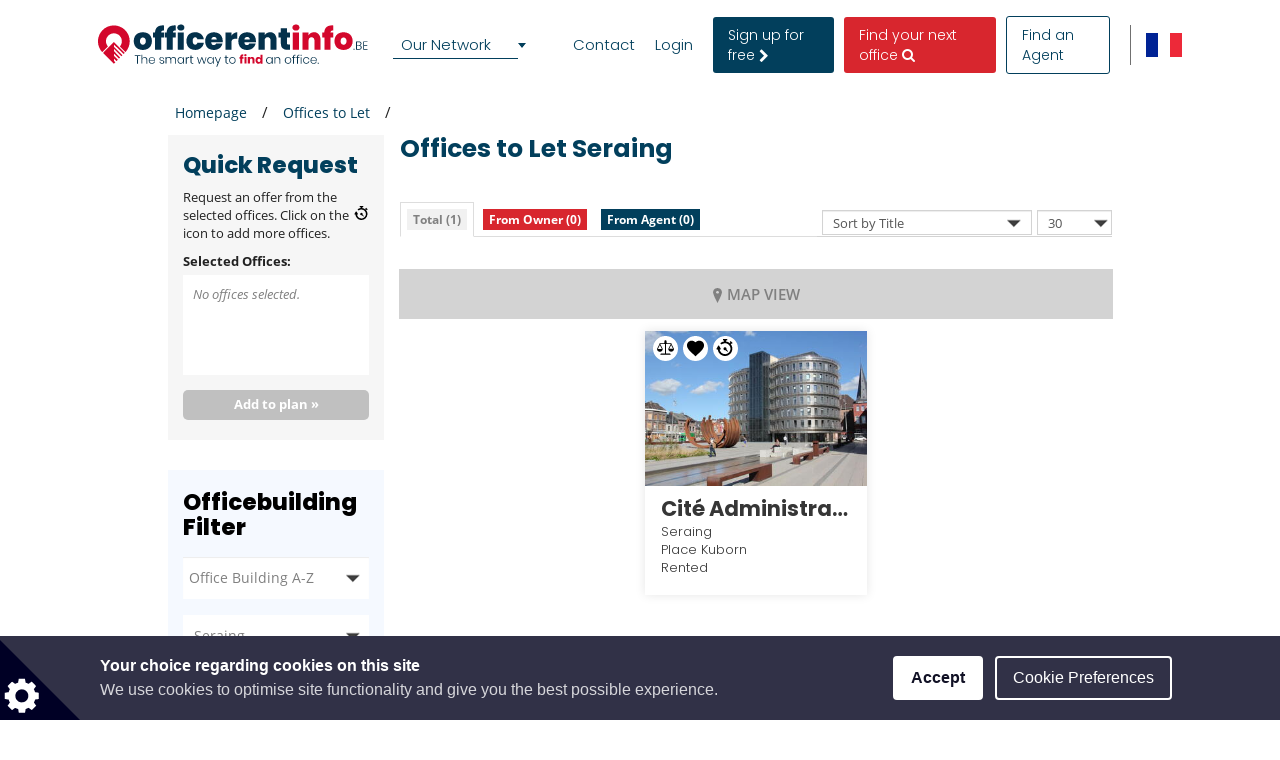

--- FILE ---
content_type: text/html; charset=utf-8
request_url: https://www.google.com/recaptcha/api2/anchor?ar=1&k=6LcHCuMZAAAAAL9nsJsX_rLXWwcp7oGhaPj1Qq3N&co=aHR0cHM6Ly93d3cub2ZmaWNlcmVudGluZm8uYmU6NDQz&hl=en&type=image&v=7gg7H51Q-naNfhmCP3_R47ho&theme=light&size=normal&anchor-ms=20000&execute-ms=30000&cb=c76c41p8231s
body_size: 48708
content:
<!DOCTYPE HTML><html dir="ltr" lang="en"><head><meta http-equiv="Content-Type" content="text/html; charset=UTF-8">
<meta http-equiv="X-UA-Compatible" content="IE=edge">
<title>reCAPTCHA</title>
<style type="text/css">
/* cyrillic-ext */
@font-face {
  font-family: 'Roboto';
  font-style: normal;
  font-weight: 400;
  font-stretch: 100%;
  src: url(//fonts.gstatic.com/s/roboto/v48/KFO7CnqEu92Fr1ME7kSn66aGLdTylUAMa3GUBHMdazTgWw.woff2) format('woff2');
  unicode-range: U+0460-052F, U+1C80-1C8A, U+20B4, U+2DE0-2DFF, U+A640-A69F, U+FE2E-FE2F;
}
/* cyrillic */
@font-face {
  font-family: 'Roboto';
  font-style: normal;
  font-weight: 400;
  font-stretch: 100%;
  src: url(//fonts.gstatic.com/s/roboto/v48/KFO7CnqEu92Fr1ME7kSn66aGLdTylUAMa3iUBHMdazTgWw.woff2) format('woff2');
  unicode-range: U+0301, U+0400-045F, U+0490-0491, U+04B0-04B1, U+2116;
}
/* greek-ext */
@font-face {
  font-family: 'Roboto';
  font-style: normal;
  font-weight: 400;
  font-stretch: 100%;
  src: url(//fonts.gstatic.com/s/roboto/v48/KFO7CnqEu92Fr1ME7kSn66aGLdTylUAMa3CUBHMdazTgWw.woff2) format('woff2');
  unicode-range: U+1F00-1FFF;
}
/* greek */
@font-face {
  font-family: 'Roboto';
  font-style: normal;
  font-weight: 400;
  font-stretch: 100%;
  src: url(//fonts.gstatic.com/s/roboto/v48/KFO7CnqEu92Fr1ME7kSn66aGLdTylUAMa3-UBHMdazTgWw.woff2) format('woff2');
  unicode-range: U+0370-0377, U+037A-037F, U+0384-038A, U+038C, U+038E-03A1, U+03A3-03FF;
}
/* math */
@font-face {
  font-family: 'Roboto';
  font-style: normal;
  font-weight: 400;
  font-stretch: 100%;
  src: url(//fonts.gstatic.com/s/roboto/v48/KFO7CnqEu92Fr1ME7kSn66aGLdTylUAMawCUBHMdazTgWw.woff2) format('woff2');
  unicode-range: U+0302-0303, U+0305, U+0307-0308, U+0310, U+0312, U+0315, U+031A, U+0326-0327, U+032C, U+032F-0330, U+0332-0333, U+0338, U+033A, U+0346, U+034D, U+0391-03A1, U+03A3-03A9, U+03B1-03C9, U+03D1, U+03D5-03D6, U+03F0-03F1, U+03F4-03F5, U+2016-2017, U+2034-2038, U+203C, U+2040, U+2043, U+2047, U+2050, U+2057, U+205F, U+2070-2071, U+2074-208E, U+2090-209C, U+20D0-20DC, U+20E1, U+20E5-20EF, U+2100-2112, U+2114-2115, U+2117-2121, U+2123-214F, U+2190, U+2192, U+2194-21AE, U+21B0-21E5, U+21F1-21F2, U+21F4-2211, U+2213-2214, U+2216-22FF, U+2308-230B, U+2310, U+2319, U+231C-2321, U+2336-237A, U+237C, U+2395, U+239B-23B7, U+23D0, U+23DC-23E1, U+2474-2475, U+25AF, U+25B3, U+25B7, U+25BD, U+25C1, U+25CA, U+25CC, U+25FB, U+266D-266F, U+27C0-27FF, U+2900-2AFF, U+2B0E-2B11, U+2B30-2B4C, U+2BFE, U+3030, U+FF5B, U+FF5D, U+1D400-1D7FF, U+1EE00-1EEFF;
}
/* symbols */
@font-face {
  font-family: 'Roboto';
  font-style: normal;
  font-weight: 400;
  font-stretch: 100%;
  src: url(//fonts.gstatic.com/s/roboto/v48/KFO7CnqEu92Fr1ME7kSn66aGLdTylUAMaxKUBHMdazTgWw.woff2) format('woff2');
  unicode-range: U+0001-000C, U+000E-001F, U+007F-009F, U+20DD-20E0, U+20E2-20E4, U+2150-218F, U+2190, U+2192, U+2194-2199, U+21AF, U+21E6-21F0, U+21F3, U+2218-2219, U+2299, U+22C4-22C6, U+2300-243F, U+2440-244A, U+2460-24FF, U+25A0-27BF, U+2800-28FF, U+2921-2922, U+2981, U+29BF, U+29EB, U+2B00-2BFF, U+4DC0-4DFF, U+FFF9-FFFB, U+10140-1018E, U+10190-1019C, U+101A0, U+101D0-101FD, U+102E0-102FB, U+10E60-10E7E, U+1D2C0-1D2D3, U+1D2E0-1D37F, U+1F000-1F0FF, U+1F100-1F1AD, U+1F1E6-1F1FF, U+1F30D-1F30F, U+1F315, U+1F31C, U+1F31E, U+1F320-1F32C, U+1F336, U+1F378, U+1F37D, U+1F382, U+1F393-1F39F, U+1F3A7-1F3A8, U+1F3AC-1F3AF, U+1F3C2, U+1F3C4-1F3C6, U+1F3CA-1F3CE, U+1F3D4-1F3E0, U+1F3ED, U+1F3F1-1F3F3, U+1F3F5-1F3F7, U+1F408, U+1F415, U+1F41F, U+1F426, U+1F43F, U+1F441-1F442, U+1F444, U+1F446-1F449, U+1F44C-1F44E, U+1F453, U+1F46A, U+1F47D, U+1F4A3, U+1F4B0, U+1F4B3, U+1F4B9, U+1F4BB, U+1F4BF, U+1F4C8-1F4CB, U+1F4D6, U+1F4DA, U+1F4DF, U+1F4E3-1F4E6, U+1F4EA-1F4ED, U+1F4F7, U+1F4F9-1F4FB, U+1F4FD-1F4FE, U+1F503, U+1F507-1F50B, U+1F50D, U+1F512-1F513, U+1F53E-1F54A, U+1F54F-1F5FA, U+1F610, U+1F650-1F67F, U+1F687, U+1F68D, U+1F691, U+1F694, U+1F698, U+1F6AD, U+1F6B2, U+1F6B9-1F6BA, U+1F6BC, U+1F6C6-1F6CF, U+1F6D3-1F6D7, U+1F6E0-1F6EA, U+1F6F0-1F6F3, U+1F6F7-1F6FC, U+1F700-1F7FF, U+1F800-1F80B, U+1F810-1F847, U+1F850-1F859, U+1F860-1F887, U+1F890-1F8AD, U+1F8B0-1F8BB, U+1F8C0-1F8C1, U+1F900-1F90B, U+1F93B, U+1F946, U+1F984, U+1F996, U+1F9E9, U+1FA00-1FA6F, U+1FA70-1FA7C, U+1FA80-1FA89, U+1FA8F-1FAC6, U+1FACE-1FADC, U+1FADF-1FAE9, U+1FAF0-1FAF8, U+1FB00-1FBFF;
}
/* vietnamese */
@font-face {
  font-family: 'Roboto';
  font-style: normal;
  font-weight: 400;
  font-stretch: 100%;
  src: url(//fonts.gstatic.com/s/roboto/v48/KFO7CnqEu92Fr1ME7kSn66aGLdTylUAMa3OUBHMdazTgWw.woff2) format('woff2');
  unicode-range: U+0102-0103, U+0110-0111, U+0128-0129, U+0168-0169, U+01A0-01A1, U+01AF-01B0, U+0300-0301, U+0303-0304, U+0308-0309, U+0323, U+0329, U+1EA0-1EF9, U+20AB;
}
/* latin-ext */
@font-face {
  font-family: 'Roboto';
  font-style: normal;
  font-weight: 400;
  font-stretch: 100%;
  src: url(//fonts.gstatic.com/s/roboto/v48/KFO7CnqEu92Fr1ME7kSn66aGLdTylUAMa3KUBHMdazTgWw.woff2) format('woff2');
  unicode-range: U+0100-02BA, U+02BD-02C5, U+02C7-02CC, U+02CE-02D7, U+02DD-02FF, U+0304, U+0308, U+0329, U+1D00-1DBF, U+1E00-1E9F, U+1EF2-1EFF, U+2020, U+20A0-20AB, U+20AD-20C0, U+2113, U+2C60-2C7F, U+A720-A7FF;
}
/* latin */
@font-face {
  font-family: 'Roboto';
  font-style: normal;
  font-weight: 400;
  font-stretch: 100%;
  src: url(//fonts.gstatic.com/s/roboto/v48/KFO7CnqEu92Fr1ME7kSn66aGLdTylUAMa3yUBHMdazQ.woff2) format('woff2');
  unicode-range: U+0000-00FF, U+0131, U+0152-0153, U+02BB-02BC, U+02C6, U+02DA, U+02DC, U+0304, U+0308, U+0329, U+2000-206F, U+20AC, U+2122, U+2191, U+2193, U+2212, U+2215, U+FEFF, U+FFFD;
}
/* cyrillic-ext */
@font-face {
  font-family: 'Roboto';
  font-style: normal;
  font-weight: 500;
  font-stretch: 100%;
  src: url(//fonts.gstatic.com/s/roboto/v48/KFO7CnqEu92Fr1ME7kSn66aGLdTylUAMa3GUBHMdazTgWw.woff2) format('woff2');
  unicode-range: U+0460-052F, U+1C80-1C8A, U+20B4, U+2DE0-2DFF, U+A640-A69F, U+FE2E-FE2F;
}
/* cyrillic */
@font-face {
  font-family: 'Roboto';
  font-style: normal;
  font-weight: 500;
  font-stretch: 100%;
  src: url(//fonts.gstatic.com/s/roboto/v48/KFO7CnqEu92Fr1ME7kSn66aGLdTylUAMa3iUBHMdazTgWw.woff2) format('woff2');
  unicode-range: U+0301, U+0400-045F, U+0490-0491, U+04B0-04B1, U+2116;
}
/* greek-ext */
@font-face {
  font-family: 'Roboto';
  font-style: normal;
  font-weight: 500;
  font-stretch: 100%;
  src: url(//fonts.gstatic.com/s/roboto/v48/KFO7CnqEu92Fr1ME7kSn66aGLdTylUAMa3CUBHMdazTgWw.woff2) format('woff2');
  unicode-range: U+1F00-1FFF;
}
/* greek */
@font-face {
  font-family: 'Roboto';
  font-style: normal;
  font-weight: 500;
  font-stretch: 100%;
  src: url(//fonts.gstatic.com/s/roboto/v48/KFO7CnqEu92Fr1ME7kSn66aGLdTylUAMa3-UBHMdazTgWw.woff2) format('woff2');
  unicode-range: U+0370-0377, U+037A-037F, U+0384-038A, U+038C, U+038E-03A1, U+03A3-03FF;
}
/* math */
@font-face {
  font-family: 'Roboto';
  font-style: normal;
  font-weight: 500;
  font-stretch: 100%;
  src: url(//fonts.gstatic.com/s/roboto/v48/KFO7CnqEu92Fr1ME7kSn66aGLdTylUAMawCUBHMdazTgWw.woff2) format('woff2');
  unicode-range: U+0302-0303, U+0305, U+0307-0308, U+0310, U+0312, U+0315, U+031A, U+0326-0327, U+032C, U+032F-0330, U+0332-0333, U+0338, U+033A, U+0346, U+034D, U+0391-03A1, U+03A3-03A9, U+03B1-03C9, U+03D1, U+03D5-03D6, U+03F0-03F1, U+03F4-03F5, U+2016-2017, U+2034-2038, U+203C, U+2040, U+2043, U+2047, U+2050, U+2057, U+205F, U+2070-2071, U+2074-208E, U+2090-209C, U+20D0-20DC, U+20E1, U+20E5-20EF, U+2100-2112, U+2114-2115, U+2117-2121, U+2123-214F, U+2190, U+2192, U+2194-21AE, U+21B0-21E5, U+21F1-21F2, U+21F4-2211, U+2213-2214, U+2216-22FF, U+2308-230B, U+2310, U+2319, U+231C-2321, U+2336-237A, U+237C, U+2395, U+239B-23B7, U+23D0, U+23DC-23E1, U+2474-2475, U+25AF, U+25B3, U+25B7, U+25BD, U+25C1, U+25CA, U+25CC, U+25FB, U+266D-266F, U+27C0-27FF, U+2900-2AFF, U+2B0E-2B11, U+2B30-2B4C, U+2BFE, U+3030, U+FF5B, U+FF5D, U+1D400-1D7FF, U+1EE00-1EEFF;
}
/* symbols */
@font-face {
  font-family: 'Roboto';
  font-style: normal;
  font-weight: 500;
  font-stretch: 100%;
  src: url(//fonts.gstatic.com/s/roboto/v48/KFO7CnqEu92Fr1ME7kSn66aGLdTylUAMaxKUBHMdazTgWw.woff2) format('woff2');
  unicode-range: U+0001-000C, U+000E-001F, U+007F-009F, U+20DD-20E0, U+20E2-20E4, U+2150-218F, U+2190, U+2192, U+2194-2199, U+21AF, U+21E6-21F0, U+21F3, U+2218-2219, U+2299, U+22C4-22C6, U+2300-243F, U+2440-244A, U+2460-24FF, U+25A0-27BF, U+2800-28FF, U+2921-2922, U+2981, U+29BF, U+29EB, U+2B00-2BFF, U+4DC0-4DFF, U+FFF9-FFFB, U+10140-1018E, U+10190-1019C, U+101A0, U+101D0-101FD, U+102E0-102FB, U+10E60-10E7E, U+1D2C0-1D2D3, U+1D2E0-1D37F, U+1F000-1F0FF, U+1F100-1F1AD, U+1F1E6-1F1FF, U+1F30D-1F30F, U+1F315, U+1F31C, U+1F31E, U+1F320-1F32C, U+1F336, U+1F378, U+1F37D, U+1F382, U+1F393-1F39F, U+1F3A7-1F3A8, U+1F3AC-1F3AF, U+1F3C2, U+1F3C4-1F3C6, U+1F3CA-1F3CE, U+1F3D4-1F3E0, U+1F3ED, U+1F3F1-1F3F3, U+1F3F5-1F3F7, U+1F408, U+1F415, U+1F41F, U+1F426, U+1F43F, U+1F441-1F442, U+1F444, U+1F446-1F449, U+1F44C-1F44E, U+1F453, U+1F46A, U+1F47D, U+1F4A3, U+1F4B0, U+1F4B3, U+1F4B9, U+1F4BB, U+1F4BF, U+1F4C8-1F4CB, U+1F4D6, U+1F4DA, U+1F4DF, U+1F4E3-1F4E6, U+1F4EA-1F4ED, U+1F4F7, U+1F4F9-1F4FB, U+1F4FD-1F4FE, U+1F503, U+1F507-1F50B, U+1F50D, U+1F512-1F513, U+1F53E-1F54A, U+1F54F-1F5FA, U+1F610, U+1F650-1F67F, U+1F687, U+1F68D, U+1F691, U+1F694, U+1F698, U+1F6AD, U+1F6B2, U+1F6B9-1F6BA, U+1F6BC, U+1F6C6-1F6CF, U+1F6D3-1F6D7, U+1F6E0-1F6EA, U+1F6F0-1F6F3, U+1F6F7-1F6FC, U+1F700-1F7FF, U+1F800-1F80B, U+1F810-1F847, U+1F850-1F859, U+1F860-1F887, U+1F890-1F8AD, U+1F8B0-1F8BB, U+1F8C0-1F8C1, U+1F900-1F90B, U+1F93B, U+1F946, U+1F984, U+1F996, U+1F9E9, U+1FA00-1FA6F, U+1FA70-1FA7C, U+1FA80-1FA89, U+1FA8F-1FAC6, U+1FACE-1FADC, U+1FADF-1FAE9, U+1FAF0-1FAF8, U+1FB00-1FBFF;
}
/* vietnamese */
@font-face {
  font-family: 'Roboto';
  font-style: normal;
  font-weight: 500;
  font-stretch: 100%;
  src: url(//fonts.gstatic.com/s/roboto/v48/KFO7CnqEu92Fr1ME7kSn66aGLdTylUAMa3OUBHMdazTgWw.woff2) format('woff2');
  unicode-range: U+0102-0103, U+0110-0111, U+0128-0129, U+0168-0169, U+01A0-01A1, U+01AF-01B0, U+0300-0301, U+0303-0304, U+0308-0309, U+0323, U+0329, U+1EA0-1EF9, U+20AB;
}
/* latin-ext */
@font-face {
  font-family: 'Roboto';
  font-style: normal;
  font-weight: 500;
  font-stretch: 100%;
  src: url(//fonts.gstatic.com/s/roboto/v48/KFO7CnqEu92Fr1ME7kSn66aGLdTylUAMa3KUBHMdazTgWw.woff2) format('woff2');
  unicode-range: U+0100-02BA, U+02BD-02C5, U+02C7-02CC, U+02CE-02D7, U+02DD-02FF, U+0304, U+0308, U+0329, U+1D00-1DBF, U+1E00-1E9F, U+1EF2-1EFF, U+2020, U+20A0-20AB, U+20AD-20C0, U+2113, U+2C60-2C7F, U+A720-A7FF;
}
/* latin */
@font-face {
  font-family: 'Roboto';
  font-style: normal;
  font-weight: 500;
  font-stretch: 100%;
  src: url(//fonts.gstatic.com/s/roboto/v48/KFO7CnqEu92Fr1ME7kSn66aGLdTylUAMa3yUBHMdazQ.woff2) format('woff2');
  unicode-range: U+0000-00FF, U+0131, U+0152-0153, U+02BB-02BC, U+02C6, U+02DA, U+02DC, U+0304, U+0308, U+0329, U+2000-206F, U+20AC, U+2122, U+2191, U+2193, U+2212, U+2215, U+FEFF, U+FFFD;
}
/* cyrillic-ext */
@font-face {
  font-family: 'Roboto';
  font-style: normal;
  font-weight: 900;
  font-stretch: 100%;
  src: url(//fonts.gstatic.com/s/roboto/v48/KFO7CnqEu92Fr1ME7kSn66aGLdTylUAMa3GUBHMdazTgWw.woff2) format('woff2');
  unicode-range: U+0460-052F, U+1C80-1C8A, U+20B4, U+2DE0-2DFF, U+A640-A69F, U+FE2E-FE2F;
}
/* cyrillic */
@font-face {
  font-family: 'Roboto';
  font-style: normal;
  font-weight: 900;
  font-stretch: 100%;
  src: url(//fonts.gstatic.com/s/roboto/v48/KFO7CnqEu92Fr1ME7kSn66aGLdTylUAMa3iUBHMdazTgWw.woff2) format('woff2');
  unicode-range: U+0301, U+0400-045F, U+0490-0491, U+04B0-04B1, U+2116;
}
/* greek-ext */
@font-face {
  font-family: 'Roboto';
  font-style: normal;
  font-weight: 900;
  font-stretch: 100%;
  src: url(//fonts.gstatic.com/s/roboto/v48/KFO7CnqEu92Fr1ME7kSn66aGLdTylUAMa3CUBHMdazTgWw.woff2) format('woff2');
  unicode-range: U+1F00-1FFF;
}
/* greek */
@font-face {
  font-family: 'Roboto';
  font-style: normal;
  font-weight: 900;
  font-stretch: 100%;
  src: url(//fonts.gstatic.com/s/roboto/v48/KFO7CnqEu92Fr1ME7kSn66aGLdTylUAMa3-UBHMdazTgWw.woff2) format('woff2');
  unicode-range: U+0370-0377, U+037A-037F, U+0384-038A, U+038C, U+038E-03A1, U+03A3-03FF;
}
/* math */
@font-face {
  font-family: 'Roboto';
  font-style: normal;
  font-weight: 900;
  font-stretch: 100%;
  src: url(//fonts.gstatic.com/s/roboto/v48/KFO7CnqEu92Fr1ME7kSn66aGLdTylUAMawCUBHMdazTgWw.woff2) format('woff2');
  unicode-range: U+0302-0303, U+0305, U+0307-0308, U+0310, U+0312, U+0315, U+031A, U+0326-0327, U+032C, U+032F-0330, U+0332-0333, U+0338, U+033A, U+0346, U+034D, U+0391-03A1, U+03A3-03A9, U+03B1-03C9, U+03D1, U+03D5-03D6, U+03F0-03F1, U+03F4-03F5, U+2016-2017, U+2034-2038, U+203C, U+2040, U+2043, U+2047, U+2050, U+2057, U+205F, U+2070-2071, U+2074-208E, U+2090-209C, U+20D0-20DC, U+20E1, U+20E5-20EF, U+2100-2112, U+2114-2115, U+2117-2121, U+2123-214F, U+2190, U+2192, U+2194-21AE, U+21B0-21E5, U+21F1-21F2, U+21F4-2211, U+2213-2214, U+2216-22FF, U+2308-230B, U+2310, U+2319, U+231C-2321, U+2336-237A, U+237C, U+2395, U+239B-23B7, U+23D0, U+23DC-23E1, U+2474-2475, U+25AF, U+25B3, U+25B7, U+25BD, U+25C1, U+25CA, U+25CC, U+25FB, U+266D-266F, U+27C0-27FF, U+2900-2AFF, U+2B0E-2B11, U+2B30-2B4C, U+2BFE, U+3030, U+FF5B, U+FF5D, U+1D400-1D7FF, U+1EE00-1EEFF;
}
/* symbols */
@font-face {
  font-family: 'Roboto';
  font-style: normal;
  font-weight: 900;
  font-stretch: 100%;
  src: url(//fonts.gstatic.com/s/roboto/v48/KFO7CnqEu92Fr1ME7kSn66aGLdTylUAMaxKUBHMdazTgWw.woff2) format('woff2');
  unicode-range: U+0001-000C, U+000E-001F, U+007F-009F, U+20DD-20E0, U+20E2-20E4, U+2150-218F, U+2190, U+2192, U+2194-2199, U+21AF, U+21E6-21F0, U+21F3, U+2218-2219, U+2299, U+22C4-22C6, U+2300-243F, U+2440-244A, U+2460-24FF, U+25A0-27BF, U+2800-28FF, U+2921-2922, U+2981, U+29BF, U+29EB, U+2B00-2BFF, U+4DC0-4DFF, U+FFF9-FFFB, U+10140-1018E, U+10190-1019C, U+101A0, U+101D0-101FD, U+102E0-102FB, U+10E60-10E7E, U+1D2C0-1D2D3, U+1D2E0-1D37F, U+1F000-1F0FF, U+1F100-1F1AD, U+1F1E6-1F1FF, U+1F30D-1F30F, U+1F315, U+1F31C, U+1F31E, U+1F320-1F32C, U+1F336, U+1F378, U+1F37D, U+1F382, U+1F393-1F39F, U+1F3A7-1F3A8, U+1F3AC-1F3AF, U+1F3C2, U+1F3C4-1F3C6, U+1F3CA-1F3CE, U+1F3D4-1F3E0, U+1F3ED, U+1F3F1-1F3F3, U+1F3F5-1F3F7, U+1F408, U+1F415, U+1F41F, U+1F426, U+1F43F, U+1F441-1F442, U+1F444, U+1F446-1F449, U+1F44C-1F44E, U+1F453, U+1F46A, U+1F47D, U+1F4A3, U+1F4B0, U+1F4B3, U+1F4B9, U+1F4BB, U+1F4BF, U+1F4C8-1F4CB, U+1F4D6, U+1F4DA, U+1F4DF, U+1F4E3-1F4E6, U+1F4EA-1F4ED, U+1F4F7, U+1F4F9-1F4FB, U+1F4FD-1F4FE, U+1F503, U+1F507-1F50B, U+1F50D, U+1F512-1F513, U+1F53E-1F54A, U+1F54F-1F5FA, U+1F610, U+1F650-1F67F, U+1F687, U+1F68D, U+1F691, U+1F694, U+1F698, U+1F6AD, U+1F6B2, U+1F6B9-1F6BA, U+1F6BC, U+1F6C6-1F6CF, U+1F6D3-1F6D7, U+1F6E0-1F6EA, U+1F6F0-1F6F3, U+1F6F7-1F6FC, U+1F700-1F7FF, U+1F800-1F80B, U+1F810-1F847, U+1F850-1F859, U+1F860-1F887, U+1F890-1F8AD, U+1F8B0-1F8BB, U+1F8C0-1F8C1, U+1F900-1F90B, U+1F93B, U+1F946, U+1F984, U+1F996, U+1F9E9, U+1FA00-1FA6F, U+1FA70-1FA7C, U+1FA80-1FA89, U+1FA8F-1FAC6, U+1FACE-1FADC, U+1FADF-1FAE9, U+1FAF0-1FAF8, U+1FB00-1FBFF;
}
/* vietnamese */
@font-face {
  font-family: 'Roboto';
  font-style: normal;
  font-weight: 900;
  font-stretch: 100%;
  src: url(//fonts.gstatic.com/s/roboto/v48/KFO7CnqEu92Fr1ME7kSn66aGLdTylUAMa3OUBHMdazTgWw.woff2) format('woff2');
  unicode-range: U+0102-0103, U+0110-0111, U+0128-0129, U+0168-0169, U+01A0-01A1, U+01AF-01B0, U+0300-0301, U+0303-0304, U+0308-0309, U+0323, U+0329, U+1EA0-1EF9, U+20AB;
}
/* latin-ext */
@font-face {
  font-family: 'Roboto';
  font-style: normal;
  font-weight: 900;
  font-stretch: 100%;
  src: url(//fonts.gstatic.com/s/roboto/v48/KFO7CnqEu92Fr1ME7kSn66aGLdTylUAMa3KUBHMdazTgWw.woff2) format('woff2');
  unicode-range: U+0100-02BA, U+02BD-02C5, U+02C7-02CC, U+02CE-02D7, U+02DD-02FF, U+0304, U+0308, U+0329, U+1D00-1DBF, U+1E00-1E9F, U+1EF2-1EFF, U+2020, U+20A0-20AB, U+20AD-20C0, U+2113, U+2C60-2C7F, U+A720-A7FF;
}
/* latin */
@font-face {
  font-family: 'Roboto';
  font-style: normal;
  font-weight: 900;
  font-stretch: 100%;
  src: url(//fonts.gstatic.com/s/roboto/v48/KFO7CnqEu92Fr1ME7kSn66aGLdTylUAMa3yUBHMdazQ.woff2) format('woff2');
  unicode-range: U+0000-00FF, U+0131, U+0152-0153, U+02BB-02BC, U+02C6, U+02DA, U+02DC, U+0304, U+0308, U+0329, U+2000-206F, U+20AC, U+2122, U+2191, U+2193, U+2212, U+2215, U+FEFF, U+FFFD;
}

</style>
<link rel="stylesheet" type="text/css" href="https://www.gstatic.com/recaptcha/releases/7gg7H51Q-naNfhmCP3_R47ho/styles__ltr.css">
<script nonce="KwKz5x7Dhn7jcVE6qyTlgA" type="text/javascript">window['__recaptcha_api'] = 'https://www.google.com/recaptcha/api2/';</script>
<script type="text/javascript" src="https://www.gstatic.com/recaptcha/releases/7gg7H51Q-naNfhmCP3_R47ho/recaptcha__en.js" nonce="KwKz5x7Dhn7jcVE6qyTlgA">
      
    </script></head>
<body><div id="rc-anchor-alert" class="rc-anchor-alert"></div>
<input type="hidden" id="recaptcha-token" value="[base64]">
<script type="text/javascript" nonce="KwKz5x7Dhn7jcVE6qyTlgA">
      recaptcha.anchor.Main.init("[\x22ainput\x22,[\x22bgdata\x22,\x22\x22,\[base64]/[base64]/UltIKytdPWE6KGE8MjA0OD9SW0grK109YT4+NnwxOTI6KChhJjY0NTEyKT09NTUyOTYmJnErMTxoLmxlbmd0aCYmKGguY2hhckNvZGVBdChxKzEpJjY0NTEyKT09NTYzMjA/[base64]/MjU1OlI/[base64]/[base64]/[base64]/[base64]/[base64]/[base64]/[base64]/[base64]/[base64]/[base64]\x22,\[base64]\\u003d\x22,\x22wogIGsKidMKPX1Anw4PCl8K1bMOlazQlasOwacOFwrjCozc9chZiw7VkwpfCgcKGw4k5AsOnMMOHw6IEw6TCjsOcwqdudMOZc8O7H3zCrsKBw6wUw4x9Kmh1WsKhwq4yw4w1wpcCd8KxwpkYwolbP8O/[base64]/BsOGwr3Cn8O0wpUsw6FBambDr8KNKgxuwoDCqsOZwpnDpMKnwpdJwqHDp8OywqIHw5bCnMOxwrfCnsOHbhk4YzXDi8KwHcKMdAvDuBs7BWPCtwtbw7fCrCHCqMOywoIrwoYhZkhafcK7w54RAUVawo7CnC4rw6PDucOJejZJwro3w57DksOIFsOFw4HDim8Iw6/DgMO3AWPCksK4w47CkyoPFkZqw5BAJMKMWirCuDjDoMKCFMKaDcOtwpzDlQHCgsOodMKGwp/[base64]/CvhYWTiXCqz4TdsKpw5TDp3t7BsO8W1AqK8O3Lgs/w5zCk8KxNRHDm8OWwr/DmhAGwoXDiMOzw6Izw4jDp8OTAMO7Di19wrjCqy/[base64]/CpsKbHsOYw5/DiyoiwoV9wo1lwqlCwrLDhEzDv3rCs2VPw6zChsOhwpnDmV/CkMOlw7XDnEHCjRLCmQ3DksOLeUjDnhLDnMOUwo/ClcKxGsK1S8KbIcKENMOaw7HCqsOpwqPClUYJABAvZ0Z3XsOeLsOyw7LDgMObwqdlwoHDm1Y5A8KARRRBDsOEUBh+w5owwpQKCsK+UcOZKMOEUcOrF8Kcw6E/Yi7DvcOLw4kNSsKHwqhbw7XCvXHChsOlw47DgsKJwo7DrsOhw5Q9wrhzIsOTwrdDUiPCucO/[base64]/Ds1JVO2DCk8Ozw58zw4gMwr/[base64]/QjBOSl4aMAE2dMOJICcuw5UPw5fCo8Krw4dHAnIBw7sjBX1tw47Dj8K1LErCogp8NsKhFEAyc8KcwovDhMOjwr9cUMKCblQ2GMKAWsO3woY4YMKzSjrCu8KQwrrDicO7NsO3SDfDnsKpw7/[base64]/D2bCoWjDvR3CkE88fcOtPh5hwoETwpXDuyLCicOdwopeYMKSYwjDnxHCsMKIdXnCp1nCmTAeY8OUYVEoYlLDvsOmw60/woUKfcORw7bCmWHDqcO6w4gDwrbCmkDDlC8ffRTCpXEafsKyHcKACcOwI8OSasOVYnTDmsKNG8OOw7PDucKQBcKJw5ZCCFfCvVnDsgrCucOsw456HWTCpzHCr3h+wr5Kw59lw4VnKnVawr8bJcO1w7x5wpJeNHPCssKfw5PDq8OzwoYcTT/DtDkeIMOEcsOcw4QLwpnCjsOVGcOOw6HDk1TDhyHCvHjCsmDDvsKsIV3DuzhCElrCtMOFwo7DvMKlwqHCsMOBwq7DhwRbTDJLwobDnzAzUXARZ0IRUsKLwrfCjwdXw6jDhTg0wrgdasOOPMOPw7bCk8OBdD/DoMKFN1Q5wr3Dt8OJBAAIw4FhLMKqwpPDrsK0woA/w5F3w6PCnsKVXsOAfGMUEcORwqIFwoTCtsK8QMOjwqPDtUrDhsKUT8K+YcK3w7I1w7nDqyxkw6DDu8Ogw7fClXPChsOpVMK0KCtgJDcbVTZPw6srWcKjIMOAw47Ch8Odw4/Cui/DicKKLTfCkH7Cs8KYwrtxJD9ewo1Hw4Rkw7HCvsOQwoTDg8K8YcOEI3QAw5QgwqFbw5oxw6jDnsOFXznCmsKuWEfCoTfDgQTDssKbwp7CgMODd8KCd8OWw4kZPcOVZcK8w5EjOlbDqmDDt8ORw7jDqHskHcKHw4UeTV80TSVyw4LCqQ/[base64]/wrZJwo/Cu8OlBsO1w4dNQBjDu8OZDMOzwrkxwok2w6bDr8OawocywrLDjcKbw6Mrw6PDvcKww5TCoMKzw7tBDmXDksOYKsO+wrrDpHBowqvCnFpawq0Yw5FBdcOpw78fw7d2w5DCrRJfwqrCl8OFLlbCuBNIH3sJwrR/HsKseyBJw5hIw7rDlMK+C8KmUMKmV0fDtsKcXBrCqsKeIFg4OMK+w77CtjvCiUkCOsKpQkXCksK8UjoUfsO3w6TDpcO/dVI6wozDiwLCgsKQwofCsMKnw7AZwqfDoj0/w7RKwqRWw6gVTwLCo8KxwowpwpBZG3gNw6kCPMOJw6/DtjJZPcOLUMKRNcKhw67DmcOsDMOiEMK1w4TCiyLDsXnCnRTCs8KmwoHDtsKiMX3DigBrc8O/w7bChmdBIx4lPTpBacO2wpoNMTwAQGA6w54Xw4oCw6huEcO9wr4FUcOSw5IHwqfCncKnKFE1YBfDoisaw7/DtsKpG1wgwpxxMMO6w4LChUvDk2d3woQxOcKkAMOXDXHDgR/[base64]/[base64]/VBwFPxDDncOpw5JLCzw3w7Y0wqbDnMKLe8Oww7gTwpfDoWHDpcKRwoHDucOHUsOoTsOdw73CmcKlRMK1N8KKwqbDoWPDgzjCrxFmMS/CusOswqvCiWnCg8KIwqgBw5jDiEwow6LDljEZRcK9QlzDtn3DkSfDsSvCm8K7w4crbcK0a8OAPsKzbcKawpTDkcKewpZYwosmw6pieFvDqlTDocKYZcOYw6cKw4fDqUzCksO7AnA/McOKMMK5Om3Ct8OhKjkCB8Oewp9LN0jDjExBwqoaacKDDHoww4fDnl/DkMOjwrBpCcKIwp3Ckm8Ew6N5eMOEMTbCtXDDnHkrZRXCtcOYw6bDoz4HRm4TMcKSwrErwqlKw4XDg0MOCiDCpzTDsMKyZSLDqcOtwqMIwogOwpMrwrZmQ8KFRkdxXsOgwqLCk3o8w6DCs8OwwrNxK8OIPcOKw4cWwrjCohDCg8KCw6bCgMO4wrNLw4fDtcKdYh5cw7/[base64]/woTCvTPDo3DDmEEUasKqwpMNwpJZw6FCcEHCssOfWH8kGsKRVGYFwqEPJE3CqMKuwr01X8OSwoQfwq/DlMK+w4U3w7/Crx/[base64]/w7XClBPDvRvDo8OdwoI3eVLCtMK0ajVzwq4gwocew6/[base64]/WsKKw6AgY8KVwqPCvMKqw74EUknCo8KJRW55L8KKbcO7eH7DmnLCicOOw6sENlrDgxRhwpdHCsOudh5KwrvCssOGEMKqwrrCjB5YDMKxR3YbfsKqUiTDmcKgZ2/Dn8OVwqtENsOFw5PDvcOrEX0KJxPClk0pS8KYahLCoMOSwqXCrsOoM8K2w4p9c8OIcsOABzAMPBnCrxNrw4hxwr7ClsOqUsKCQ8O7Ak9SZkXCs2Q8w7XCvFfDmHpmeR5ow7UkW8Ogw4d/[base64]/[base64]/[base64]/FsOmIMKKwpvDgX/DliR6w47CosOow5EswrdMw5DDscOKZlDCn1N9PxfCvHHCjh7DqQ50OTTCmsK1BjxywoLCrHnDhMO8WMKCLExdRcOtfcOIw4vCoHnCp8KkNsOIwqDClMKpw7gbF1DChcO0w4wVw6zCmsOAL8KjLsKMwqnDl8OawqsaXMOmWsKdccOkwqwfw594Z394VSfCgsKSD1/DjMOZw75Fw63DqMOcSkLDpnNVwpfDsRt4GBcAMMKHQsKVB0tkw6bDjlRQw7PCjARbIcOXRxbDiMOCwqoDwpxZwrkSw7fDnMKtwr/DoArCsGNjwrVUEMOGUUTDmsO8F8OODBDDniE+w6jCjUzCosO/w4zCjHZtPhLCn8KEw44wcsKkwq9vwr3DthrDsjYKwoA5w7AswqLDjHJhw6YiHsKiXClMeh/DusOUORrChsKhw6Ndw5Rpwq7Cs8OQw6BsLsOGw6wZKQnDjsOvw6M/[base64]/[base64]/[base64]/Cu1/DnRzDkMKHw4PDnB5Rw4hvw4MTKMOjw5bDl1xmwrwgMGdhw74JIcO2Bg7DpwVkw4gfw6bCo3luLg12wr8qLsOgNFRcc8KXesKVFlFSw6/DmcK9wotrMmzDlCHCpxLCsmZASUrCtg7CvsKgO8O5wqElFmwQw4kiPynCjgJBVAk1DDhDPgMQwplJw7Vqw5QnWcK2EsO2akXCqgZpMivCucOpwrfDi8OcwpVAK8OWA0nDrHLDik8Owp9Sf8KpdQxiw6smwqzDtMO4wqVTd1U3woQda0XDucKMcgo/XHdiY0Z5Fjt3wqZ8wrnClQ8Vw6whw4Newo8Ow7ocw60dwokMw7HDlg/CozVAw7nDhGASUC00WGQmwohsLG8vSXPCn8OXw57Ckn3DsGTCkxXCs3VrESBhIsOCwqDDryUde8OSw717wrPDocOHw69fwr9YA8O/RsKvPB/CrsKfw4JxKsKEw4ddwp3Chi7DocOJJTDCmXo1RSTCuMOlfsKXw4EKw77DpcODw5bCocKTIcOCwrh4wq3CphHCicKOwpDDsMK0w7Zuwq53P3Zpwp1vLsKsOMO/wrg/w7rDpcOSw64ZMi/CncO6w7jCsUTDn8KNBMOZw5vClsO3w4DDksK5wq3DhiQxeGUgLsKsaSTDmnPCiVNaYXovQ8ONwoTDsMKSVcKLw5wCJcKgHsKDwp4jwoMPZ8K8w4AAwpnCglwHd0YwwrfCmEnDv8K3G3bCu8KvwqYHwpTCqAPDoSc/w5YpJcKUwqUCw404KUrCk8Ksw7Ivwr/DvD3DmXNyHgDDicOmMw92wqsmwqNSSz7ChDHDlMKZw7wAw5jDnV8tw6x1wokHJFHCucKowqYCwok6woJ5w5Fvw7Y9wpc0Z1wZw5rDo17DksKHwrTCvXkeFsKAw6zDqcKSNUo6GxzCosK9WnTDpsO1PcKtwrfCjTRoWMKawrk8JcOlw5hHEMK7CMKCfzNzwq/Dr8OdwpPCj3sDwo93wpzDihDDnMKOa1tEw5N/wrJLJxPCqsOzXGbCoBkqwqJ7w54Yf8O0YwsLw6XDssKBJMK7wpYew7J8LGoPI2nDth8zWcOwYQPChcOCTMKgf245FcOaJsKdw4/CnxvDu8OqwqsTw61FJF1Yw6zCtzMYScOKwpAywo3CgcKDPkoww7bDjzJ6w67DuD56PVHCh3/DsMOASUZ0w4TDpMO2w7cKwo7Dt2zCpErCuzrDkFkvZyrClsKkw5VZdsOeJi4Pwq4Pwq4tw7vDrAc8QcOww6XDhsOtw73DtsOlZcKqccObXMOjScKDRcKcw73ChcKyRsK6fDBywrfCq8OiK8K1V8KmXRXDiUjCt8OcwpXCksOrAh8Kw7XDjsO/wrQlw4bChsO9wqjDv8KVOF/[base64]/DmlTCl1kBZ8OQAnbCiU/[base64]/DphLCux1Zw6U3AsOwAsO8w6HCshvDmlY/PMOtwqlBQMOQw77Cq8KWwow6ICcRw5PCt8OuJFNTVDnCnEgsbMOZecKFKUJjw6/DvQPDmsKDfcOyf8KZEMO/ccK4NcOCwoZRwpFFID/DjxxEPWfDigjDgQwPwpQNDC1eBTsbLArCscKVbMKMJsOCwoHCoBzDuAPDqsKYw5rDt1hiwpTCo8OEw4QZFMKoQ8OJwo7ClCPChjXDnA8oZcKWRE/DgTJeG8K+w5Uqw7BETcK3YBQcw5HCnCdJOAxZw7/DscKEKx3Co8O9wqPDucOtw6MdIVhDwp7CgMKww4JSA8KQw7zCrcK0A8KhwrbClcOnwq/CvmVpLcKwwrIHw6VcFsK+wobClcKiICnDncOjVTzCnMKPJTHCo8KQwq/CtXjDljDCgsOswqNrw4/[base64]/CvTIYJ8KIbFtSCMK+w7BWEQQZwr/CvhfClRlew6DDvm/DqXrCgGFjw6ADwp7DtUtVCFjCjWbCpcKLwqpnwqNaG8Oww6TDoWXDo8Oxwo9Fw4vDp8K6w6nCpgzDm8KHw5pDbMOEbXDCrcOow6NfQT57w7wZEMOTwpzCiW/Dm8ONw53ClB3CucO7cw/DrG7Cox3CiBVwDsK6ZsKoPcK7UsKZw71OZ8KedGVWwqxpO8Kmw7rDhAQDET1ed0Q6w4XDvsK3wqAJd8OrNT0/[base64]/HFTDgcKTanvDosO/QjfCqsKTWDrDgMOGIBXCjAbDmR3Crx7Do3DDihEjwrjCrsOPbsK/[base64]/w5Zjw5QTW2dqBhHCvnfDgG7Dh8KmAcKzLTMLw75HC8OrNSdLw7jDvcK2bUDCjsKPMk1LFcKceMO+HlLDqkU4wp90dljDjwFKOXDCuMKoPsOww67DuwwBw7UCw4USwp3DqxMfwpnCtMOPw7xlwpzDj8Kiw7IySsKYw5vDsyc4P8KkGMOeXCEzw40BTi/[base64]/[base64]/CiMKFL8KnwpLDnVRqO1kkQsKLXQXDp8Khw4TDm8K/M1/[base64]/DnE9GUMOwesKYwrUJw7HCscOzw5nCscObw6QqPcKTwrQJHsKew6zDrWDDlcOSwpvCtnxWw7HCqUzCtHrCk8KOIj7CqDgawrHCsDQ7w6fDnMKew4PDlBXCoMOJw4dywrHDqW/DssKUAwEbw5vDtirDjcKOYsKRRcOUNzTClw1sasK6VMOzQjLCssOCw5NKBXjDvGINWsKFw43CmcKeA8OIKsO/FcKWw4nCvGnDlBHDusOqWMKZwpNewr/DsQh6WVfDpQnCmHdQWHNCwp7DmH7CksOgIxfCosK/bMKxU8KhK0vDj8Kgw77DkcKCECDCoGHDrUc4w6jCj8Ktw6TCuMKRwqwvQyvCm8KWwqlzEcOiw7LDj0nDgsOKwprDk25YScOYwqMWI8KGwr7CnlR2JlHDkm4Uw6HDgcKLw7QmRi7CtgFhwr3CkyMEOmLCo2JPb8OVwrpvB8KIRRJfw63CtcKmw7vDi8OHw6nDg3/CisOHwqbCsBHDicOnw7PDncKgwqtQSyHDhsOTwqLDu8OHeEwhQzbCjMOzw7YRK8K3TsO/w7B4dsKiw4I/woLCjsORw6rDq8K8wr/CgnvDhwPCqEXDgsO+SMOJTsOxaMORwpPDmsOFDEHCrgdLwrEgwo45w5zCnsKVwoV7wqPCo19raVwJwpcxw4LDni7ClGF/wpHCkARwK3PClFN1wrPCqxLCi8OsZ0NaHMOdw43CkcKgwrgjH8Kew47Cu2zCvC/Dhg9kw6BDcXQcw6xTwq49w6olNMKKSzDCkMOHdBbCkzDCulvDrsKhTRUvw6XCtMOzUX7DucKgWcKJw6NOLsOfwrhtG11Xc1Inwp/ClMKwX8KWw5fDjsOiU8Osw4BqM8OzIE3DsmHDkWfCoMKYwpDCmig2wpFNMcKxbMKUKMK0Q8OBXTPCnMOywpAKcRjDoTc/w4PDiisgw5JnNyRFw44jw7N+w5zCpsKBfMKKXh8zw5QGS8K/wozClsK8cljClD4Yw4IVw5HDp8OCHXLDl8K8Q1zDiMKCw6XCqcOtw5LCmMKvccOADnfDicKrIsKdwpYUaxTDi8OAwpc7ZMKZwr3DglwjW8OkZsKQwrjCrcKZPxzCqcKuIsO/[base64]/Csx/DrsKbw4DCksOIwoPDoiA2wo3DncKELsOew5dqYcK+VMKbw54ZRMKxwrhqX8Kow6vCkRMsfkXCp8K3Nmhjw6lmwoHCt8OkFsOKw6V/[base64]/Dh8K/ZwlMTMKGSVTDqhYtw6/DhsK9ccOzw47DiS/Cuw3DvUfDrwfDscOSw6LDosKsw6AMwq7CjWnDq8K5PCp2w70cwqnDmsOywrnCvcOnw5ZWw4bDjsO8IlDCkTzCjl9HTMOqB8OXRmp0A1XDsEckwqQWwobDlBU/wqE1wohUGCvCrcKpwrvDn8KTfcOAM8KJUl/Ctw3Ck2PCocKnElbCpcKcKQEPwrTCrUrCqsO2wpbDqAPDkRF8w7ADb8OcYwpiwqoJYD/[base64]/Dt2HDssKlY2bDsDJLP8KrwpbCt3bDkcKtw4o9XxHCpsOOwofDrHRsw6XDjHLDtcOKw7DCkgjDtFrDmsKEw7tVL8KIHcOzw45tW13DmxAAUsOewow0wo/Dj3PDtUPDgcOfw4DDt2jCusO4w4nCrcKgEGMSFsOewp/DqsOhF1DDoibDpMKff0TDqMKmEMK0w6TCs0PCjcKpw6XCrQAnw6Qsw7rCl8O+woPCgENuVDHDvlnDo8K1BMKKIQtAITc0dsKXwppVwqTCvl4qw5BzwrhJNUZVw7stPSfCoGfCnzxLwqhzw5zCnsKkXcKfOwE8wprDqsOPFwIhw7sHw7pTJB/CqsOzwoZJb8OXwq/DthZmL8OtwpLDs2pDwoJhVsOHdEjDkS/[base64]/Cu8KPw7XCpgHCp8OEDSZ8TcOqMMKMcg5iL8OiCQ3Cr8KpDCwzwrwYWmlEwoTDl8OMw7DCtMOyeRppwochwqYVw5vDmwkPwpATwrfCv8OlcsKpw4rCglfCmMKwNx4IZcKBw6HCrFIjTTLDsn7DtRtswpbDp8KeZgnDgRgzBMO/wq/Dr2nDt8OMwpsHwo9VN0gAKXhMw7rCpcKOwoptNU7DhCfDssOAw6/Djy3DkMOqAQfDjsKREcOTSsKrwojCohbCo8K5w7fCsBrDq8Ovw5/DqsO7w4JJw7kLVMO9VgnCt8KYwpLCrT3CvMOhw4vDoCc6HMOew63DvSjCqGLCjMOsDVHDhyzCkcOXHWjCmEEpbsKbwovDtg0xaBXDs8KKw70ObVc1wrTDlzLDpHlbVnFpw4nCjiczX2FcbBXCvlAAw7/DrE/Chx/Dt8K8wpjDrF4QwolATsOfw47Dp8K2wq/Dlmc2w7Qaw7/DssKHA0AJwpXCtMOawqfChCTCqsO1OwhcwpJgCyEmw5vChj8yw7xUw7wcXMK3XQI/wpFuF8KHw7wvEsO3wobDp8O3w5cxw7zCqcOhfMK2w6zDp8O0HcOEYMKAw7otw4TDtxUXSEzCoE1QKBLDv8OCworDnsKPw5vCmMOhwrTCsVlcw5LDrcKyw5HCrBRMK8OjWDg+UybDmR/DgF7CqcK4V8O8RT4QEsOxwplQVMK/[base64]/[base64]/DjxwrN1TDjG7DoW9lw5A9wp/CmVA0w7vDqMKmwoMHVHvDglbCsMO1B17CicOBw7UIbMOGwqbDgBYFw58qwqnCg8O7w5gxw6JoKkTCpxcgw5JbwoXDlMOBW17Chm4TK0/CvcOxwrd3w7jCgCTCgMOnwrfCo8KJOxgTwrNewrsKBMOnV8KWw6zCoMKnwpnCgcOUw7wgax/CrSZCd15Iw6gnP8OEw7gIwotMwprCo8KIbMKYWznDg1DCmUrCssOaOkQQw4PDt8ONWUjCo0E4wo7Dq8Ksw7bCsgoJwrBqXWXCtcOqw4RGwqUqw5lmwoLChGjDqMOzcnvDvHpKRyvDjcOTw5/CvsK0UEVhw7rDpMOdwr1Aw79Aw4hnAWTDtWnCiMOTwqDCl8KmwqsPwrLCoBjChh5GwqbCkcKhShw/w5oVwrXCikonXsO4f8OfRMOlbsOmw6HDjFLDqcK2w7LDklQLEsKcJcOxO0DDlQRCYsKeTcKNwo3Dj3sjeSTDlMKvwovCncKswqY2Ah/DoiXCpkNFEXh4wqB8LsO3wq/Dn8KCwoLCgcOAw7rCpcOkFMK9w6syAsK+Phs2d0TCvMKPw7V/[base64]/Cumw6NMKhc3fDlsKuKMOVw7TClxpOQ8OmGn/CuSDClww7wotMwrPCqGHDskDDsxDCrmx4asOEccKAB8OAQnjDqMKowo5Qw7rDosOcwpHDosO/[base64]/w5LCkS/CqFx1eTojRlPCsz3DkjjDtxdEHsOVwqhfw6rCiWLDlsOKwr/DpsKlPHfCrMKewpgbwqnCgcO8wq4Fb8KeZ8O3wqPCnMORwpRlw7AEJ8Ktw7zCpMO3KsKgw5wAOMK/wpNqZzjDrBPDqcKNQMO8b8OcwpDDhRkhcsO0VsK3woFmw4Jxw7cewoBADMOaIWfCvg88w7IwESZkDkrDl8KEw4M2NsOKw6zDgsKPw69hVWZTb8Okw4R+w7NjegokSWrCicKmOSnDiMKgw7FYEQjCkMOow7DCvjbDuT/DpcK+H3fDjAssDmvDjcKmwpzCm8O3OMOQO0YtwrN5w4HDk8ONw5fDjz0UXn9jGgxtw5pvwq45w4tOcMKXwo5BwpYbwoLDnMO/A8KeDB9lXnrDtsOTw5VEVcKow78eXMK+w6BGXMOoVcO9acObXcK3wprDkH3DhsK1ejpDQ8OLwp96wqnCqRdyWsKFwrwfZxzCgBc4Ph5IYxvDv8KHw4/CglfCh8Kdw6U/w4sRwqAtNsOewrA7w6FHw6TDkyBXK8K3w4ciw7wKwo3CgUMaNn7Ci8OSVhAbw4nCpcKIwoXCmlHCscKfNVA+PUwqwqEiwpzDhzDCkGw/w6hnT2zCq8K5RcOPLMKKwpDDqMKRwoDCsiXDsG4Zw6TDhMKdw7hqe8KRJ2jCosO5UFXCpT9Nw79lwrY1ISPChW9gw4bCvMKowr8Zw5QIwoLDvm9BR8Kowp4Cw4Fwwog+agbDjkfCsAV/w6XDgsKCw5/[base64]/CrC7DicOMw7jDp3rCvBjDuCnCpg/CpMOGwoVdBcK8FcKdOsKJw7BRw4l4wrYMw61ow54/wqQ1P1xEA8K0w7ITw5LCj1cqTAwhwrLDu04GwrYLwoFBw6bCpsOKw7nCuRZJw7JOHMKdNMO1T8KPOcO/ekvDkVFcWA5Cw7nChcOoYMO7cgfDk8KyccO5w7UpwrzCrHbCisK5wp/CsxXDusKswqXClnzDqmvCrMOww5rCnMKEFsO1B8KDwqZwO8ONw5kKw7XCt8KjWsOLw5bDqg8sw7/DjU9Qw7Rpwp/DlQ1ywr7CsMOTwqtAa8KwccOsBRfCqxEIZj8rR8OxV8KWwqs1D2XCkiLCvUbCqMOHwrbDtFkjwo7DmWTDpyDCtsK+MsOYQMKtw6bDkcOBDMKlwp/CvsO4CMKywrcUwpopLMOGB8OUYMK3w4ciRhjDiMO/w5fDuFtZDVrChsO6esOewqUqEcKSw6PDg8KgwrLCtMKGwpzClRjDv8KjRMK9MMKjWcODwrM2FcOKwqw8w7dTw5Qlf1PDsMKrHMOQPQfDocKmw5jCmwwAwrpxc1MGwo/[base64]/[base64]/w4VNCMKgPTTCt8KIwod8NsOvCjTCq8OdwonDnsOVw4jCux3CnnU6awo1w5bDqsO4MsK7ckpTAcOPw4ZHw6TCmsO/wqnDgsKmwozDlMK5AVfCjXIawrBHw7jDp8ObUCXCjX5Hw7EwwpnDs8Ogw5fDnkQhwqbDlzYewqB2K1XDgMK1wr/CrsOVCjJWVXESw7bCrsOgNHLDiwMXw4rClXZOwonDk8OiImbCmQTDqF/[base64]/CRx7w5dcw6HDu8K4EmrCsgfCmsOPeRLCryHDo8K9w61ZwpLDr8OIGGLDt2k2KQLDgcO+wrvCpcO2wrdZfsOITsK/wrhkLhgzecOJwrIFw6JtAkgbBShLbsO2w4wodgEXCG3Cp8O9JMOhwrjDk1/DgsKYWTbCnTbCimx1W8ODw5gXw5rCj8KZwq53w40AwrUDSH4/FE1KHGnCrMO8TsK2WwseIMOgwosTasOfwqdKSMKgAA5IwqYMJcOtwpPCuMObUghfwrpaw6vCnzvCpcKyw45OAzvCgMKRw4fChw1GAMK9wq/DqE3Dp8Kcw7V1w5ZfGFzCpsKnw7DDmXDChMK5d8OADisvwqbDrh0eewwywqZ2w7DCpcOtwqnDosOYwrPDgjrCn8KbwqUCw5MmwpgxEMO1wrLChl7CuVTCmytCHsKkbcKpJEUhw6k/TcOswqcBwohGUsK4w40Hw6dBQ8K6w6lmRMOQTsOyw4U+w6MSCcO2wqBlczR4XFV8w7JiLgzDhQ9rw7zDuRjDicKEQQPCkMK3wq7DncO2wrQowppRAmMULAdPIsOow4UzaEYswpwrQ8O1wpPCocOzah/CusK1w5llLibCnAQrwoxXwrBsE8OIwrfCjjNFR8Oiw4UZw7rDizHCv8O1D8O/[base64]/VsOwbgnDqzYtV8ODwoLCqsKnwpF9wo0gwpBRwopswpUsfx3DohhDCAXCs8Kiw5ItMcKwwqwmw4TDkiDDoS5VworCqcOjwqQtw5YWO8OywpoCCH54TsKgUCvDsgXCocK2wrl8w4dEw6/CkFrCnkkHTGQPEcOZw4/[base64]/Cr3g0TMKrHMKrXUUTwqbCusOKNMKmYsKSZGUHwrLCsgUBHSIywp3CiBTDicKOw4DDonDCvcOUORPCiMKZOMK4woTCp1BtYcKic8OfeMOjMcOkw73ClUrCtsKTZHArwrg9L8O+SHsBB8OuK8Ozw4DCusKLwovCgMK/OsKkYgN9w4fCjMKIw4VowrHDlVfCpsOhwrPCuEzCvDzDkHBuw5fCvWV7w5/DvjDDhHhVwpDDtHDDocOFVV7CmsOPwqlyRsOpNHkWD8K8w6BFw73DmsKqwoLCoR8CNcOcw7rDhMKLwogmwqIzfMKacFfDizTDkcKUwrvCtcOnw5V5w6TCvXnCsg/DlcKQw4JvGXRWbQbCqkrCvl7DssKjw5jCjsOEKsOzM8KwwrU0XMKdw5EbwpZ9wp5kw6VXNcOAwp3ChD/Cl8OaXC1HeMKCwpDDvHBbw5lRFsKoOsOsIjTCh1kRJk3CkmlDw65EJsK2UsKewrvDh3/Cp2XDscKLV8KowozDv1LDtUvChBfDuixAFMOBwpHCoAhYw6JjwrzDmnxSAisHGgVcwpnDl2nCmMOqbgrDpMKdfAohw6EZwoMtwphiwpXCsVQTw7PCmTrCv8OHfWbCoSMdwq3ClTckIEHCoz4mMMOJaXjCjX8pw5/[base64]/w7QUEW5Twq9OLU3CuQDDucKdw5MkwoEewrQ8B3rCuMK8USJkwpPDhsK+w50mw5PDvsKQw5NdNxp7woUcwoLDssKNRcOOwq9pVsKzw6pNPMOIw5pTCQLClEnCh3/CgsKOf8Omw6bDtxBOw4cbw70vwohOw5lSw5g2wrcRw6/CsALCt2XCvwLDmwdTw45mGsKpwqZOdWVbAz0nw45iwrMUwqjCkUpbb8K0asKEeMOZw6LDuSRPCcORwrrCu8K8w6jDhMKYw7vDglVEwrUuFivCt8Kbw6NHEsKpBjY2wpgNQ8OQwqnCpF0Mwo3CuW/DsMOaw5cnSzjDuMKkw7oxHyjCicO6JsKaE8O3woZUwrQmcgnCgsOuDsOxZcK1KkXCsHEmw5DCncOiPXjCsFzDnSFmw4/CuixCP8OgY8KIw6XClHR1wrPDlkLDrn3CtGLDqmTCgjfDnMKLw4kKQsKTf3fDqz3CjsOgXsOjb3LDu2TCr3vDtQ3Ch8OvPAFPwp1zw4rDicK7w4HDunvDvsOTw5HCr8OvUSXCmQzDosOLAsOia8KdB8KCI8KVwrfCrMKCw5hvUh/CkQDCr8OZb8K9wpnCu8OeMR4lG8OMw41aIjkYw59uFEzDm8OjZMKow5oPecKMwr8tw5vDv8OJwrzDq8Ouw6PCrsORZh/DuDl+w7XDhxvCsyPDnsKnB8OKw65NIcKuwpNmfsOdwpVofGFSw6tIwqPCr8K9w5vDssO9YgwhXMONwoXCoCDCu8OfSsKfwpLDiMO/w7/ChwDDosO8wr4DJcKTJFQRGcOGdlXCkHVhSMOhF8K6wq8hHcKrwoTChjMhI1Urw540wpvDscOawpfCocKaawBubsKEw74/wr/ClwR+XsKew4fCkMO9I2pCDcOiw5powpzCqcKOa2LDsVnCjcK+wrIpw6rDu8KFA8K1AQfCrcO1FlLDisOTwpvDv8OQwq9cwp/[base64]/CmsKsZcKnOcK4w7zCpsOZwq83G8OCDsOeH1FQUsKrX8OHE8Kcw5ZKCsOjwpLCucOzdi/Dm3rDs8KCCMKTwoccw6rDtMOvw4rCvMK4LUbDpcOqLS3DgsOsw7zCm8KYZE7CnsO1UcO5wrsxw7rCrsK/TijCuXVjb8OHwqXCrg7Cm1hcZ1LDgMOQWV3Cm2HCh8OLITIaMEbDpgDCucKmfBrDmVzDtcO8fMOLw5xQw5jDj8OUw59Uw4bCsi1bw6TDoQvCskPCpMONw6cULw/DqMKYwobCmErDrsO8EMKCwqhLKsKCSTLCj8KawrnDrB/[base64]/HMKzcMOYw6jDgsOvJ0TCmmsUemPClQ3CtAzCiMK8TsKvS3/DuQhiRcK7wp/CmsKGw7wdRGtewpsESh3Ch2tLwqdZw7JOwpfCsmPDjcOWwoLDiETCu3Rbw5TClsK6fcONHE3Dk8K+w4xqwprCtmgBc8KPQcKwwpAsw5Emwrg5JMKzU2QWwq3DusKiw5PCkUHDqcOiwrk7wosjcn8Cwq8VKzZ9fsKawr/[base64]/DqcO6UsKXbEpMVgbCrMKMF17DtyHChD/DmDslwoLDp8KycsOUw67CgsOpw6nDjRc7w7fDpwDDhgLCuRJjw74rw57DmMO9worCqMONQMKcwqfDhcOZwrnCvER8ZUrCvsKNEcKWwph0dFBfw591GXLDhMOOw4/DssOyaAfCvGfDkTXCnsOlwoYbQgHDpsOOwrZ/w7HDjFwIMcKgwqs2Mh3DilJ7wqjCt8ONA8OXF8KQw4Yeb8Oxw77DtMOxwqJpaMKaw4XDngRDb8KHwqPDi33ClMKVX2JOf8KDDcK/w4hFOcKIwodwcko8w7kHw4Mmw7nCpy3DnsK9KFYIwoUTw7Iqwpo9w4hHJMKAEsKnRcOzwqUMw7MVwpLDlGBMwoxZw6vCkAnCmzQvUxdGw6tILMKXwpzDp8OlwozDjsKVw7N9wqBBw4h+w6MSw6DCqWLCpcK6KcKAZ1hHV8KMwowlY8O/Kwh2T8OQYyPCoBUQwoNOE8K6FFfDojLCtMK/[base64]/w6rDkChDCsKfwonCi0nCjgxpw6sSwq3Cr2nCgBjDh3rDqMKLFMOZwpVJfMOQFUnDnMO2wprDrnwECsKTwozDn3XDjWhQHsOEX2jDusOKdF/CrW/DncO6OsK5wqxzFX7CrSbCtGlnw7TDj0XCi8OZwqwOTC9wWRoYCAFJGMO0w5ErUW7DjcOXw7/DmMOOw67DiE7DisK6w4LDp8O1w6IKUVfDuFgGw47Dl8ORDsO9w7LDpz7CiFQqw64Kw5xAasOjwoTDmcOWFj5VdS/DixZ5wp/Dh8KLw7VQeH/Dg24jw5tyQMOEwrvCmnQ7w6JLWMOGw4kgw4cIbRoSwpM9D0QKCRvDl8Obw4IUwojClnR+LsKcS8Kiw6NzChbCsjghw7B2K8OxwpoKP0XDksKCwq8gci0two/CgwsuCWVawpw/[base64]/CrsK/SsOEw7rCokdGw7/[base64]/[base64]/wqBWw64jBwHDnnsCccKtwqcfwq/Dqw3ChVLDrADCnsOKw5TCiMOQOUwxS8O2wrPDi8OLwoDDuMOiNmLDiQnDpsO/YsKzw4B/wr/[base64]/[base64]/Dp8KBwpRWfGHDj3Z6NEUGwqhmw6/DtgV0bsK+w497esKeVzY2w6UoQcK/w5gtwql7L2J4bMO8w6dPfB7Dp8K9EsKMw4YAHcKnwqsscS7Dp0TCkwfDnCHDsU9aw4kBQMOvwpkWw54BMkPCjcO/EcKNw7/[base64]/DpUjDugLDmkbCoMK7w4zCo0A3bsOEwp/[base64]/[base64]/ZEkKKTvDoMKGwpTDtk/DolhELiJ+woHDqE3DkyPCjMKnK3LDnsKQQz7CjsKaCjMlSxx2H3hMJU3Dox1bwrNcwr8MAMK9YsKewo/DtzdNKsODaVvCssKDwonDh8KowoTDk8Owwo7DhVvDrMO6E8KNwoUXw57ChV7DvmfDiWhRw4dvR8OUAlTDvcOyw61XccO4PXzDplI9w4PDq8KdaMKFwoczHcK/wrwAZsOIw59hO8KHAsOPWApVw5zDijrDp8KXIMKRwrXCscOkwrdqw4bCrlXCgcOyw4HCqVnDosO1woBnw4DDgzFZw6FeJXvDosKDwobCoDYZIcOkW8KvKxhgAWPDj8Kawr/CuMKywrZlwpTDm8OQbT84wrrCh0HCgsKFwpQ1EMK5wo/Dq8KEKh3DusKFSy/CmjonwpTDgwAYw6dswrspwoIEwpbCnMO4EcKYw7pUMBEgWMOzw4JQwpY9eyRaHQLDiknCnm50wp/Dkj9oNlg+w4tZw7vDs8OjCMKhw5nCp8K/O8OKasOUw44Ywq3CmUkCw519w7A4TcOTw57DgcO2Q2LCosOMw5pcMsOhwqHCpcKcCcOWwqlKbHbDo0olwpPCoSnDiMObJMKUaQdEw6/[base64]/[base64]/DnWUgw51iUwNCLj90w5RtPUJMw7PCngZwJMKCccK6Cx5ZHxzDs8K/[base64]/Cu8Krwr8SwrANw6/Dl3Mow49CbkEhwoHCr1t5fEJew6LDjVAmZVDCosOOSQDDnMOzwo4Lw45YQcO8Wh93ZMOCP2Rtw41/[base64]/CswzCmyLDkMOqw4/DhMKVfsKyNsOyw6RMwpQYEH5KZcOETsKHwpUVWnFjMAkqZcKxF3h7TynDlsKMwocmwpcFCBHDucOEesO8M8Knw7jDm8OPEStjw7XClRJawrlRD8OCcsKIwofCulPCgMOwM8KOw75BUSvCrcOEw7pPw6Ebw73CpsOoEMK/NQQMW8O4w6TDp8Omw6w3KcO1w73CucO0d3gbNsKowqUHwq4oTMOrw4kxw7k3X8Oow4QCwopBKMO2wqUZw7HDmQLDimTCmcKHw6xEwrrDtADDull1Q8KSw5Buw4fChMOqw4XCn0HDksKUw71ZTxPCgcOlw77CgE/DtcOlwrDDozHCpsK1dsOaWGxyMw3DkATCk8OCccOFGMKFfQtFdTkmw6okw6bCjMKOLMOBNcKsw55JQSh9wqFMDxzClScdMwfCmx3CicO6wpPDhcOT\x22],null,[\x22conf\x22,null,\x226LcHCuMZAAAAAL9nsJsX_rLXWwcp7oGhaPj1Qq3N\x22,0,null,null,null,0,[21,125,63,73,95,87,41,43,42,83,102,105,109,121],[-1442069,703],0,null,null,null,null,0,null,0,1,700,1,null,0,\[base64]/tzcYADoGZWF6dTZkEg4Iiv2INxgAOgVNZklJNBoZCAMSFR0U8JfjNw7/vqUGGcSdCRmc4owCGQ\\u003d\\u003d\x22,0,0,null,null,1,null,0,1],\x22https://www.officerentinfo.be:443\x22,null,[1,1,1],null,null,null,0,3600,[\x22https://www.google.com/intl/en/policies/privacy/\x22,\x22https://www.google.com/intl/en/policies/terms/\x22],\x22PgVOG+Kmou3nwqUitHMni+PeQV3mqbVEjUgfnODeVNk\\u003d\x22,0,0,null,1,1766255379544,0,0,[1,148,230,141,59],null,[141,125,199],\x22RC-c-__ILfhjeZYQw\x22,null,null,null,null,null,\x220dAFcWeA49jXhDQDk-GkGnOEctJmu3CXCTY_C9GbB_MyvYrv8nZzZ4Xvc9Sfh6GrNhCqurX80fhhIQbmHIU-HWbOCf02PVaJ5h9A\x22,1766338179437]");
    </script></body></html>

--- FILE ---
content_type: text/html; charset=utf-8
request_url: https://www.google.com/recaptcha/api2/anchor?ar=1&k=6LcHCuMZAAAAAL9nsJsX_rLXWwcp7oGhaPj1Qq3N&co=aHR0cHM6Ly93d3cub2ZmaWNlcmVudGluZm8uYmU6NDQz&hl=en&type=image&v=7gg7H51Q-naNfhmCP3_R47ho&theme=light&size=normal&anchor-ms=20000&execute-ms=30000&cb=f9menlf3i4n6
body_size: 48475
content:
<!DOCTYPE HTML><html dir="ltr" lang="en"><head><meta http-equiv="Content-Type" content="text/html; charset=UTF-8">
<meta http-equiv="X-UA-Compatible" content="IE=edge">
<title>reCAPTCHA</title>
<style type="text/css">
/* cyrillic-ext */
@font-face {
  font-family: 'Roboto';
  font-style: normal;
  font-weight: 400;
  font-stretch: 100%;
  src: url(//fonts.gstatic.com/s/roboto/v48/KFO7CnqEu92Fr1ME7kSn66aGLdTylUAMa3GUBHMdazTgWw.woff2) format('woff2');
  unicode-range: U+0460-052F, U+1C80-1C8A, U+20B4, U+2DE0-2DFF, U+A640-A69F, U+FE2E-FE2F;
}
/* cyrillic */
@font-face {
  font-family: 'Roboto';
  font-style: normal;
  font-weight: 400;
  font-stretch: 100%;
  src: url(//fonts.gstatic.com/s/roboto/v48/KFO7CnqEu92Fr1ME7kSn66aGLdTylUAMa3iUBHMdazTgWw.woff2) format('woff2');
  unicode-range: U+0301, U+0400-045F, U+0490-0491, U+04B0-04B1, U+2116;
}
/* greek-ext */
@font-face {
  font-family: 'Roboto';
  font-style: normal;
  font-weight: 400;
  font-stretch: 100%;
  src: url(//fonts.gstatic.com/s/roboto/v48/KFO7CnqEu92Fr1ME7kSn66aGLdTylUAMa3CUBHMdazTgWw.woff2) format('woff2');
  unicode-range: U+1F00-1FFF;
}
/* greek */
@font-face {
  font-family: 'Roboto';
  font-style: normal;
  font-weight: 400;
  font-stretch: 100%;
  src: url(//fonts.gstatic.com/s/roboto/v48/KFO7CnqEu92Fr1ME7kSn66aGLdTylUAMa3-UBHMdazTgWw.woff2) format('woff2');
  unicode-range: U+0370-0377, U+037A-037F, U+0384-038A, U+038C, U+038E-03A1, U+03A3-03FF;
}
/* math */
@font-face {
  font-family: 'Roboto';
  font-style: normal;
  font-weight: 400;
  font-stretch: 100%;
  src: url(//fonts.gstatic.com/s/roboto/v48/KFO7CnqEu92Fr1ME7kSn66aGLdTylUAMawCUBHMdazTgWw.woff2) format('woff2');
  unicode-range: U+0302-0303, U+0305, U+0307-0308, U+0310, U+0312, U+0315, U+031A, U+0326-0327, U+032C, U+032F-0330, U+0332-0333, U+0338, U+033A, U+0346, U+034D, U+0391-03A1, U+03A3-03A9, U+03B1-03C9, U+03D1, U+03D5-03D6, U+03F0-03F1, U+03F4-03F5, U+2016-2017, U+2034-2038, U+203C, U+2040, U+2043, U+2047, U+2050, U+2057, U+205F, U+2070-2071, U+2074-208E, U+2090-209C, U+20D0-20DC, U+20E1, U+20E5-20EF, U+2100-2112, U+2114-2115, U+2117-2121, U+2123-214F, U+2190, U+2192, U+2194-21AE, U+21B0-21E5, U+21F1-21F2, U+21F4-2211, U+2213-2214, U+2216-22FF, U+2308-230B, U+2310, U+2319, U+231C-2321, U+2336-237A, U+237C, U+2395, U+239B-23B7, U+23D0, U+23DC-23E1, U+2474-2475, U+25AF, U+25B3, U+25B7, U+25BD, U+25C1, U+25CA, U+25CC, U+25FB, U+266D-266F, U+27C0-27FF, U+2900-2AFF, U+2B0E-2B11, U+2B30-2B4C, U+2BFE, U+3030, U+FF5B, U+FF5D, U+1D400-1D7FF, U+1EE00-1EEFF;
}
/* symbols */
@font-face {
  font-family: 'Roboto';
  font-style: normal;
  font-weight: 400;
  font-stretch: 100%;
  src: url(//fonts.gstatic.com/s/roboto/v48/KFO7CnqEu92Fr1ME7kSn66aGLdTylUAMaxKUBHMdazTgWw.woff2) format('woff2');
  unicode-range: U+0001-000C, U+000E-001F, U+007F-009F, U+20DD-20E0, U+20E2-20E4, U+2150-218F, U+2190, U+2192, U+2194-2199, U+21AF, U+21E6-21F0, U+21F3, U+2218-2219, U+2299, U+22C4-22C6, U+2300-243F, U+2440-244A, U+2460-24FF, U+25A0-27BF, U+2800-28FF, U+2921-2922, U+2981, U+29BF, U+29EB, U+2B00-2BFF, U+4DC0-4DFF, U+FFF9-FFFB, U+10140-1018E, U+10190-1019C, U+101A0, U+101D0-101FD, U+102E0-102FB, U+10E60-10E7E, U+1D2C0-1D2D3, U+1D2E0-1D37F, U+1F000-1F0FF, U+1F100-1F1AD, U+1F1E6-1F1FF, U+1F30D-1F30F, U+1F315, U+1F31C, U+1F31E, U+1F320-1F32C, U+1F336, U+1F378, U+1F37D, U+1F382, U+1F393-1F39F, U+1F3A7-1F3A8, U+1F3AC-1F3AF, U+1F3C2, U+1F3C4-1F3C6, U+1F3CA-1F3CE, U+1F3D4-1F3E0, U+1F3ED, U+1F3F1-1F3F3, U+1F3F5-1F3F7, U+1F408, U+1F415, U+1F41F, U+1F426, U+1F43F, U+1F441-1F442, U+1F444, U+1F446-1F449, U+1F44C-1F44E, U+1F453, U+1F46A, U+1F47D, U+1F4A3, U+1F4B0, U+1F4B3, U+1F4B9, U+1F4BB, U+1F4BF, U+1F4C8-1F4CB, U+1F4D6, U+1F4DA, U+1F4DF, U+1F4E3-1F4E6, U+1F4EA-1F4ED, U+1F4F7, U+1F4F9-1F4FB, U+1F4FD-1F4FE, U+1F503, U+1F507-1F50B, U+1F50D, U+1F512-1F513, U+1F53E-1F54A, U+1F54F-1F5FA, U+1F610, U+1F650-1F67F, U+1F687, U+1F68D, U+1F691, U+1F694, U+1F698, U+1F6AD, U+1F6B2, U+1F6B9-1F6BA, U+1F6BC, U+1F6C6-1F6CF, U+1F6D3-1F6D7, U+1F6E0-1F6EA, U+1F6F0-1F6F3, U+1F6F7-1F6FC, U+1F700-1F7FF, U+1F800-1F80B, U+1F810-1F847, U+1F850-1F859, U+1F860-1F887, U+1F890-1F8AD, U+1F8B0-1F8BB, U+1F8C0-1F8C1, U+1F900-1F90B, U+1F93B, U+1F946, U+1F984, U+1F996, U+1F9E9, U+1FA00-1FA6F, U+1FA70-1FA7C, U+1FA80-1FA89, U+1FA8F-1FAC6, U+1FACE-1FADC, U+1FADF-1FAE9, U+1FAF0-1FAF8, U+1FB00-1FBFF;
}
/* vietnamese */
@font-face {
  font-family: 'Roboto';
  font-style: normal;
  font-weight: 400;
  font-stretch: 100%;
  src: url(//fonts.gstatic.com/s/roboto/v48/KFO7CnqEu92Fr1ME7kSn66aGLdTylUAMa3OUBHMdazTgWw.woff2) format('woff2');
  unicode-range: U+0102-0103, U+0110-0111, U+0128-0129, U+0168-0169, U+01A0-01A1, U+01AF-01B0, U+0300-0301, U+0303-0304, U+0308-0309, U+0323, U+0329, U+1EA0-1EF9, U+20AB;
}
/* latin-ext */
@font-face {
  font-family: 'Roboto';
  font-style: normal;
  font-weight: 400;
  font-stretch: 100%;
  src: url(//fonts.gstatic.com/s/roboto/v48/KFO7CnqEu92Fr1ME7kSn66aGLdTylUAMa3KUBHMdazTgWw.woff2) format('woff2');
  unicode-range: U+0100-02BA, U+02BD-02C5, U+02C7-02CC, U+02CE-02D7, U+02DD-02FF, U+0304, U+0308, U+0329, U+1D00-1DBF, U+1E00-1E9F, U+1EF2-1EFF, U+2020, U+20A0-20AB, U+20AD-20C0, U+2113, U+2C60-2C7F, U+A720-A7FF;
}
/* latin */
@font-face {
  font-family: 'Roboto';
  font-style: normal;
  font-weight: 400;
  font-stretch: 100%;
  src: url(//fonts.gstatic.com/s/roboto/v48/KFO7CnqEu92Fr1ME7kSn66aGLdTylUAMa3yUBHMdazQ.woff2) format('woff2');
  unicode-range: U+0000-00FF, U+0131, U+0152-0153, U+02BB-02BC, U+02C6, U+02DA, U+02DC, U+0304, U+0308, U+0329, U+2000-206F, U+20AC, U+2122, U+2191, U+2193, U+2212, U+2215, U+FEFF, U+FFFD;
}
/* cyrillic-ext */
@font-face {
  font-family: 'Roboto';
  font-style: normal;
  font-weight: 500;
  font-stretch: 100%;
  src: url(//fonts.gstatic.com/s/roboto/v48/KFO7CnqEu92Fr1ME7kSn66aGLdTylUAMa3GUBHMdazTgWw.woff2) format('woff2');
  unicode-range: U+0460-052F, U+1C80-1C8A, U+20B4, U+2DE0-2DFF, U+A640-A69F, U+FE2E-FE2F;
}
/* cyrillic */
@font-face {
  font-family: 'Roboto';
  font-style: normal;
  font-weight: 500;
  font-stretch: 100%;
  src: url(//fonts.gstatic.com/s/roboto/v48/KFO7CnqEu92Fr1ME7kSn66aGLdTylUAMa3iUBHMdazTgWw.woff2) format('woff2');
  unicode-range: U+0301, U+0400-045F, U+0490-0491, U+04B0-04B1, U+2116;
}
/* greek-ext */
@font-face {
  font-family: 'Roboto';
  font-style: normal;
  font-weight: 500;
  font-stretch: 100%;
  src: url(//fonts.gstatic.com/s/roboto/v48/KFO7CnqEu92Fr1ME7kSn66aGLdTylUAMa3CUBHMdazTgWw.woff2) format('woff2');
  unicode-range: U+1F00-1FFF;
}
/* greek */
@font-face {
  font-family: 'Roboto';
  font-style: normal;
  font-weight: 500;
  font-stretch: 100%;
  src: url(//fonts.gstatic.com/s/roboto/v48/KFO7CnqEu92Fr1ME7kSn66aGLdTylUAMa3-UBHMdazTgWw.woff2) format('woff2');
  unicode-range: U+0370-0377, U+037A-037F, U+0384-038A, U+038C, U+038E-03A1, U+03A3-03FF;
}
/* math */
@font-face {
  font-family: 'Roboto';
  font-style: normal;
  font-weight: 500;
  font-stretch: 100%;
  src: url(//fonts.gstatic.com/s/roboto/v48/KFO7CnqEu92Fr1ME7kSn66aGLdTylUAMawCUBHMdazTgWw.woff2) format('woff2');
  unicode-range: U+0302-0303, U+0305, U+0307-0308, U+0310, U+0312, U+0315, U+031A, U+0326-0327, U+032C, U+032F-0330, U+0332-0333, U+0338, U+033A, U+0346, U+034D, U+0391-03A1, U+03A3-03A9, U+03B1-03C9, U+03D1, U+03D5-03D6, U+03F0-03F1, U+03F4-03F5, U+2016-2017, U+2034-2038, U+203C, U+2040, U+2043, U+2047, U+2050, U+2057, U+205F, U+2070-2071, U+2074-208E, U+2090-209C, U+20D0-20DC, U+20E1, U+20E5-20EF, U+2100-2112, U+2114-2115, U+2117-2121, U+2123-214F, U+2190, U+2192, U+2194-21AE, U+21B0-21E5, U+21F1-21F2, U+21F4-2211, U+2213-2214, U+2216-22FF, U+2308-230B, U+2310, U+2319, U+231C-2321, U+2336-237A, U+237C, U+2395, U+239B-23B7, U+23D0, U+23DC-23E1, U+2474-2475, U+25AF, U+25B3, U+25B7, U+25BD, U+25C1, U+25CA, U+25CC, U+25FB, U+266D-266F, U+27C0-27FF, U+2900-2AFF, U+2B0E-2B11, U+2B30-2B4C, U+2BFE, U+3030, U+FF5B, U+FF5D, U+1D400-1D7FF, U+1EE00-1EEFF;
}
/* symbols */
@font-face {
  font-family: 'Roboto';
  font-style: normal;
  font-weight: 500;
  font-stretch: 100%;
  src: url(//fonts.gstatic.com/s/roboto/v48/KFO7CnqEu92Fr1ME7kSn66aGLdTylUAMaxKUBHMdazTgWw.woff2) format('woff2');
  unicode-range: U+0001-000C, U+000E-001F, U+007F-009F, U+20DD-20E0, U+20E2-20E4, U+2150-218F, U+2190, U+2192, U+2194-2199, U+21AF, U+21E6-21F0, U+21F3, U+2218-2219, U+2299, U+22C4-22C6, U+2300-243F, U+2440-244A, U+2460-24FF, U+25A0-27BF, U+2800-28FF, U+2921-2922, U+2981, U+29BF, U+29EB, U+2B00-2BFF, U+4DC0-4DFF, U+FFF9-FFFB, U+10140-1018E, U+10190-1019C, U+101A0, U+101D0-101FD, U+102E0-102FB, U+10E60-10E7E, U+1D2C0-1D2D3, U+1D2E0-1D37F, U+1F000-1F0FF, U+1F100-1F1AD, U+1F1E6-1F1FF, U+1F30D-1F30F, U+1F315, U+1F31C, U+1F31E, U+1F320-1F32C, U+1F336, U+1F378, U+1F37D, U+1F382, U+1F393-1F39F, U+1F3A7-1F3A8, U+1F3AC-1F3AF, U+1F3C2, U+1F3C4-1F3C6, U+1F3CA-1F3CE, U+1F3D4-1F3E0, U+1F3ED, U+1F3F1-1F3F3, U+1F3F5-1F3F7, U+1F408, U+1F415, U+1F41F, U+1F426, U+1F43F, U+1F441-1F442, U+1F444, U+1F446-1F449, U+1F44C-1F44E, U+1F453, U+1F46A, U+1F47D, U+1F4A3, U+1F4B0, U+1F4B3, U+1F4B9, U+1F4BB, U+1F4BF, U+1F4C8-1F4CB, U+1F4D6, U+1F4DA, U+1F4DF, U+1F4E3-1F4E6, U+1F4EA-1F4ED, U+1F4F7, U+1F4F9-1F4FB, U+1F4FD-1F4FE, U+1F503, U+1F507-1F50B, U+1F50D, U+1F512-1F513, U+1F53E-1F54A, U+1F54F-1F5FA, U+1F610, U+1F650-1F67F, U+1F687, U+1F68D, U+1F691, U+1F694, U+1F698, U+1F6AD, U+1F6B2, U+1F6B9-1F6BA, U+1F6BC, U+1F6C6-1F6CF, U+1F6D3-1F6D7, U+1F6E0-1F6EA, U+1F6F0-1F6F3, U+1F6F7-1F6FC, U+1F700-1F7FF, U+1F800-1F80B, U+1F810-1F847, U+1F850-1F859, U+1F860-1F887, U+1F890-1F8AD, U+1F8B0-1F8BB, U+1F8C0-1F8C1, U+1F900-1F90B, U+1F93B, U+1F946, U+1F984, U+1F996, U+1F9E9, U+1FA00-1FA6F, U+1FA70-1FA7C, U+1FA80-1FA89, U+1FA8F-1FAC6, U+1FACE-1FADC, U+1FADF-1FAE9, U+1FAF0-1FAF8, U+1FB00-1FBFF;
}
/* vietnamese */
@font-face {
  font-family: 'Roboto';
  font-style: normal;
  font-weight: 500;
  font-stretch: 100%;
  src: url(//fonts.gstatic.com/s/roboto/v48/KFO7CnqEu92Fr1ME7kSn66aGLdTylUAMa3OUBHMdazTgWw.woff2) format('woff2');
  unicode-range: U+0102-0103, U+0110-0111, U+0128-0129, U+0168-0169, U+01A0-01A1, U+01AF-01B0, U+0300-0301, U+0303-0304, U+0308-0309, U+0323, U+0329, U+1EA0-1EF9, U+20AB;
}
/* latin-ext */
@font-face {
  font-family: 'Roboto';
  font-style: normal;
  font-weight: 500;
  font-stretch: 100%;
  src: url(//fonts.gstatic.com/s/roboto/v48/KFO7CnqEu92Fr1ME7kSn66aGLdTylUAMa3KUBHMdazTgWw.woff2) format('woff2');
  unicode-range: U+0100-02BA, U+02BD-02C5, U+02C7-02CC, U+02CE-02D7, U+02DD-02FF, U+0304, U+0308, U+0329, U+1D00-1DBF, U+1E00-1E9F, U+1EF2-1EFF, U+2020, U+20A0-20AB, U+20AD-20C0, U+2113, U+2C60-2C7F, U+A720-A7FF;
}
/* latin */
@font-face {
  font-family: 'Roboto';
  font-style: normal;
  font-weight: 500;
  font-stretch: 100%;
  src: url(//fonts.gstatic.com/s/roboto/v48/KFO7CnqEu92Fr1ME7kSn66aGLdTylUAMa3yUBHMdazQ.woff2) format('woff2');
  unicode-range: U+0000-00FF, U+0131, U+0152-0153, U+02BB-02BC, U+02C6, U+02DA, U+02DC, U+0304, U+0308, U+0329, U+2000-206F, U+20AC, U+2122, U+2191, U+2193, U+2212, U+2215, U+FEFF, U+FFFD;
}
/* cyrillic-ext */
@font-face {
  font-family: 'Roboto';
  font-style: normal;
  font-weight: 900;
  font-stretch: 100%;
  src: url(//fonts.gstatic.com/s/roboto/v48/KFO7CnqEu92Fr1ME7kSn66aGLdTylUAMa3GUBHMdazTgWw.woff2) format('woff2');
  unicode-range: U+0460-052F, U+1C80-1C8A, U+20B4, U+2DE0-2DFF, U+A640-A69F, U+FE2E-FE2F;
}
/* cyrillic */
@font-face {
  font-family: 'Roboto';
  font-style: normal;
  font-weight: 900;
  font-stretch: 100%;
  src: url(//fonts.gstatic.com/s/roboto/v48/KFO7CnqEu92Fr1ME7kSn66aGLdTylUAMa3iUBHMdazTgWw.woff2) format('woff2');
  unicode-range: U+0301, U+0400-045F, U+0490-0491, U+04B0-04B1, U+2116;
}
/* greek-ext */
@font-face {
  font-family: 'Roboto';
  font-style: normal;
  font-weight: 900;
  font-stretch: 100%;
  src: url(//fonts.gstatic.com/s/roboto/v48/KFO7CnqEu92Fr1ME7kSn66aGLdTylUAMa3CUBHMdazTgWw.woff2) format('woff2');
  unicode-range: U+1F00-1FFF;
}
/* greek */
@font-face {
  font-family: 'Roboto';
  font-style: normal;
  font-weight: 900;
  font-stretch: 100%;
  src: url(//fonts.gstatic.com/s/roboto/v48/KFO7CnqEu92Fr1ME7kSn66aGLdTylUAMa3-UBHMdazTgWw.woff2) format('woff2');
  unicode-range: U+0370-0377, U+037A-037F, U+0384-038A, U+038C, U+038E-03A1, U+03A3-03FF;
}
/* math */
@font-face {
  font-family: 'Roboto';
  font-style: normal;
  font-weight: 900;
  font-stretch: 100%;
  src: url(//fonts.gstatic.com/s/roboto/v48/KFO7CnqEu92Fr1ME7kSn66aGLdTylUAMawCUBHMdazTgWw.woff2) format('woff2');
  unicode-range: U+0302-0303, U+0305, U+0307-0308, U+0310, U+0312, U+0315, U+031A, U+0326-0327, U+032C, U+032F-0330, U+0332-0333, U+0338, U+033A, U+0346, U+034D, U+0391-03A1, U+03A3-03A9, U+03B1-03C9, U+03D1, U+03D5-03D6, U+03F0-03F1, U+03F4-03F5, U+2016-2017, U+2034-2038, U+203C, U+2040, U+2043, U+2047, U+2050, U+2057, U+205F, U+2070-2071, U+2074-208E, U+2090-209C, U+20D0-20DC, U+20E1, U+20E5-20EF, U+2100-2112, U+2114-2115, U+2117-2121, U+2123-214F, U+2190, U+2192, U+2194-21AE, U+21B0-21E5, U+21F1-21F2, U+21F4-2211, U+2213-2214, U+2216-22FF, U+2308-230B, U+2310, U+2319, U+231C-2321, U+2336-237A, U+237C, U+2395, U+239B-23B7, U+23D0, U+23DC-23E1, U+2474-2475, U+25AF, U+25B3, U+25B7, U+25BD, U+25C1, U+25CA, U+25CC, U+25FB, U+266D-266F, U+27C0-27FF, U+2900-2AFF, U+2B0E-2B11, U+2B30-2B4C, U+2BFE, U+3030, U+FF5B, U+FF5D, U+1D400-1D7FF, U+1EE00-1EEFF;
}
/* symbols */
@font-face {
  font-family: 'Roboto';
  font-style: normal;
  font-weight: 900;
  font-stretch: 100%;
  src: url(//fonts.gstatic.com/s/roboto/v48/KFO7CnqEu92Fr1ME7kSn66aGLdTylUAMaxKUBHMdazTgWw.woff2) format('woff2');
  unicode-range: U+0001-000C, U+000E-001F, U+007F-009F, U+20DD-20E0, U+20E2-20E4, U+2150-218F, U+2190, U+2192, U+2194-2199, U+21AF, U+21E6-21F0, U+21F3, U+2218-2219, U+2299, U+22C4-22C6, U+2300-243F, U+2440-244A, U+2460-24FF, U+25A0-27BF, U+2800-28FF, U+2921-2922, U+2981, U+29BF, U+29EB, U+2B00-2BFF, U+4DC0-4DFF, U+FFF9-FFFB, U+10140-1018E, U+10190-1019C, U+101A0, U+101D0-101FD, U+102E0-102FB, U+10E60-10E7E, U+1D2C0-1D2D3, U+1D2E0-1D37F, U+1F000-1F0FF, U+1F100-1F1AD, U+1F1E6-1F1FF, U+1F30D-1F30F, U+1F315, U+1F31C, U+1F31E, U+1F320-1F32C, U+1F336, U+1F378, U+1F37D, U+1F382, U+1F393-1F39F, U+1F3A7-1F3A8, U+1F3AC-1F3AF, U+1F3C2, U+1F3C4-1F3C6, U+1F3CA-1F3CE, U+1F3D4-1F3E0, U+1F3ED, U+1F3F1-1F3F3, U+1F3F5-1F3F7, U+1F408, U+1F415, U+1F41F, U+1F426, U+1F43F, U+1F441-1F442, U+1F444, U+1F446-1F449, U+1F44C-1F44E, U+1F453, U+1F46A, U+1F47D, U+1F4A3, U+1F4B0, U+1F4B3, U+1F4B9, U+1F4BB, U+1F4BF, U+1F4C8-1F4CB, U+1F4D6, U+1F4DA, U+1F4DF, U+1F4E3-1F4E6, U+1F4EA-1F4ED, U+1F4F7, U+1F4F9-1F4FB, U+1F4FD-1F4FE, U+1F503, U+1F507-1F50B, U+1F50D, U+1F512-1F513, U+1F53E-1F54A, U+1F54F-1F5FA, U+1F610, U+1F650-1F67F, U+1F687, U+1F68D, U+1F691, U+1F694, U+1F698, U+1F6AD, U+1F6B2, U+1F6B9-1F6BA, U+1F6BC, U+1F6C6-1F6CF, U+1F6D3-1F6D7, U+1F6E0-1F6EA, U+1F6F0-1F6F3, U+1F6F7-1F6FC, U+1F700-1F7FF, U+1F800-1F80B, U+1F810-1F847, U+1F850-1F859, U+1F860-1F887, U+1F890-1F8AD, U+1F8B0-1F8BB, U+1F8C0-1F8C1, U+1F900-1F90B, U+1F93B, U+1F946, U+1F984, U+1F996, U+1F9E9, U+1FA00-1FA6F, U+1FA70-1FA7C, U+1FA80-1FA89, U+1FA8F-1FAC6, U+1FACE-1FADC, U+1FADF-1FAE9, U+1FAF0-1FAF8, U+1FB00-1FBFF;
}
/* vietnamese */
@font-face {
  font-family: 'Roboto';
  font-style: normal;
  font-weight: 900;
  font-stretch: 100%;
  src: url(//fonts.gstatic.com/s/roboto/v48/KFO7CnqEu92Fr1ME7kSn66aGLdTylUAMa3OUBHMdazTgWw.woff2) format('woff2');
  unicode-range: U+0102-0103, U+0110-0111, U+0128-0129, U+0168-0169, U+01A0-01A1, U+01AF-01B0, U+0300-0301, U+0303-0304, U+0308-0309, U+0323, U+0329, U+1EA0-1EF9, U+20AB;
}
/* latin-ext */
@font-face {
  font-family: 'Roboto';
  font-style: normal;
  font-weight: 900;
  font-stretch: 100%;
  src: url(//fonts.gstatic.com/s/roboto/v48/KFO7CnqEu92Fr1ME7kSn66aGLdTylUAMa3KUBHMdazTgWw.woff2) format('woff2');
  unicode-range: U+0100-02BA, U+02BD-02C5, U+02C7-02CC, U+02CE-02D7, U+02DD-02FF, U+0304, U+0308, U+0329, U+1D00-1DBF, U+1E00-1E9F, U+1EF2-1EFF, U+2020, U+20A0-20AB, U+20AD-20C0, U+2113, U+2C60-2C7F, U+A720-A7FF;
}
/* latin */
@font-face {
  font-family: 'Roboto';
  font-style: normal;
  font-weight: 900;
  font-stretch: 100%;
  src: url(//fonts.gstatic.com/s/roboto/v48/KFO7CnqEu92Fr1ME7kSn66aGLdTylUAMa3yUBHMdazQ.woff2) format('woff2');
  unicode-range: U+0000-00FF, U+0131, U+0152-0153, U+02BB-02BC, U+02C6, U+02DA, U+02DC, U+0304, U+0308, U+0329, U+2000-206F, U+20AC, U+2122, U+2191, U+2193, U+2212, U+2215, U+FEFF, U+FFFD;
}

</style>
<link rel="stylesheet" type="text/css" href="https://www.gstatic.com/recaptcha/releases/7gg7H51Q-naNfhmCP3_R47ho/styles__ltr.css">
<script nonce="8NIIinEQRM6fzIm83ujwnQ" type="text/javascript">window['__recaptcha_api'] = 'https://www.google.com/recaptcha/api2/';</script>
<script type="text/javascript" src="https://www.gstatic.com/recaptcha/releases/7gg7H51Q-naNfhmCP3_R47ho/recaptcha__en.js" nonce="8NIIinEQRM6fzIm83ujwnQ">
      
    </script></head>
<body><div id="rc-anchor-alert" class="rc-anchor-alert"></div>
<input type="hidden" id="recaptcha-token" value="[base64]">
<script type="text/javascript" nonce="8NIIinEQRM6fzIm83ujwnQ">
      recaptcha.anchor.Main.init("[\x22ainput\x22,[\x22bgdata\x22,\x22\x22,\[base64]/[base64]/UltIKytdPWE6KGE8MjA0OD9SW0grK109YT4+NnwxOTI6KChhJjY0NTEyKT09NTUyOTYmJnErMTxoLmxlbmd0aCYmKGguY2hhckNvZGVBdChxKzEpJjY0NTEyKT09NTYzMjA/[base64]/MjU1OlI/[base64]/[base64]/[base64]/[base64]/[base64]/[base64]/[base64]/[base64]/[base64]/[base64]\x22,\[base64]\x22,\x22QC1QJcKZw5nCojJew6DDuMKFw4DCuGogd8OCfx0tSB0Jw7c/c1ZWYMKyw49qPWhucnPDhcKtw47CvcK4w6tGVwguwrXCuDrCliTDvcOLwqwaPMOlEX5nw51QM8K3wpguPsOww40uworDmUzCksOUOcOCX8K/HMKSccKmfcOiwrwNNRLDg37DrhgCwqJrwpI3HVQkHMKhL8ORGcO/ZsO8ZsOtwqnCgV/[base64]/DoxdOYsORw63CsMO+PMOew75hw67DlQkKNVk0DcOaBlzCp8Oqw7cFJ8OwwoIIFHYMw6TDocOkwqjDm8KYHsKiw6o3X8K5wojDnBjCh8KQDcKQw4otw7nDhholcRbCs8KbCEZnD8OQDDRmAB7DmD3DtcORw6fDuxQcDC0pOS/CkMOdTsKSZCo7wqgeNMOJw4dUFMOqKsOEwoZMIXllwojDlcOoWj/[base64]/w74kZMO7PMKMw5fDsMK3AFBEw4jCilcrbkNcd8KuYDNfwqXDrGvCtRtvRcKcfMKxZwHCiUXDt8Ozw5PCjMOCw7A+LFXCrgd2wpZ0SB86B8KWamJEFl3CtyN5SX9YUHBGYlYKPj3DqxIyW8Kzw65zw7rCp8O/M8O8w6QTw4MkKFPCuMOkwrR9Mw7CuB1Hwr7Dl8KqJcOuwqZNF8KHwrPDtsOEw6zDnxzCscKuw6pVQjXDhMK5RMKUNcKSfxN0YABkOx/CjMKkw4HCujrDu8KrwpZDYMK9wrdAP8Ose8OuC8OXe3/DojLDg8KcN1TDrsKxAHgSfMKZAkZvcMOwMg/DhsOvw4w4w6vCpMKNwr4aw6sqwqXDtXvDsXvCjMKUOcOoPSfCvsKkPxTCncKZEMOvw5Alw5Vuf0Uaw6QHOVjCncKyw7zDm3FswoB+SMK2E8OeB8Kuw4gZKQ9ww5XDqcKnK8KFw5LCvMOycEt+T8Kqw4jDkMKPw5LDi8KKOX7CpcOvw63CoxDDswLDgQgDQH/[base64]/CqFrDriV3F8KSS8O4RXQWwrHDvTByIMKiwow3w68ww5Bkw60Nw4PDpcKcXsOrSsKhX2wSw7dtw70bwqfDkGgrREXDmno6OlR5wqVUFRAgwqpTQR/DtsKMEgM8IW0zw5rCsQZUWsKOw4UOwp7CnMOyFi5Lw4fDkmhrwqApRHHCm1ZkAsOBw5c3w7vCs8OJTcOrEyLCu3Ztw6rCqsKjVwJuwofCpzMCw43CklbCt8K9wq0Kd8KLwqYeY8O/LA3Cs21OwoESw5oUwqvDkBHDk8KuIGPDhDDCmyXDli/[base64]/[base64]/CkyzCpcOGwqQQD8KHw6LCrH7CksKyRcKnw4FFAMK/wrDCoGPDsBvDicKqwqDDmUHDjsKVQsOnwrXCqG4qA8KZwpRnSsOsWCt2bcK2w7E3wpYAw6fDiVkDwp/CmFhpcXcJB8KDIHEyOFTDhVx6Sy9TEhE8XDjDlSzDuS/CqBDCuMOkawvDiDvDpSlBw4vDmTEMwoAUw7/DoWrDoX94V1HChGoTwpbDqkjDvMOEV0XDoC5owql4PUPCh8KYw4h/w6PCpyAgDCgHwqcUDMOVMXPDqcOzw6wvZ8KHHcKYw5Ymwp5VwqJOw4TCrcKvcwHCgTDCvsOQcMK7w4czw6rClsOXw5vDuRDCh3rDqjosHcOlwrInwq4ew5ZQXMOSXMOAwr/[base64]/DnMOpw5owwphyw5XCjEQhw4cDwpdQecOTworDoMOlKsKewp3CjwvCncKQwpTCmsKfdW7Ci8Otw5oZw4ICw6t6w4M3w67CskzCo8KVwp/DicK/[base64]/w5zCoW/Ch27CssOnw4HDoMO8aADCkBzCix0vwrRdw4EeLxIFw7TDh8KmJnApb8Omw7VBDlYOwqF/HRzCnl5UesOdwqgvwqZQecOia8KDYR01w53CngdZOxY1QcOcw4ocasONw6/Ctkchw7vCj8Oxw4hsw4pvw43CkcK6wp3ClsOiF3HDsMKkwqBswoZxwq1RwqwCYcKzTcOOw6kQw4MyHxrCnE/CqsKlbsOUMxIawphOe8KdfAPCpj4nRcOiO8KJU8KLJcOcw4DDscOjw4/[base64]/CiMOVMMOwF8K/wrTCgiQsw6FQwqLDgcK/JsOHLkvCucO/[base64]/CoWnDjj/CiCbCjcK1CsOiwogwwozCjR3DjcKewqouwrzDqMOUU3RUDMOvCcKswqESwrApw5ASJ2vDrkLDj8KXWV/CucO6fhZtw7NBQMKPw4IRw6pefEo2w4bDtCHDpnnDk8O9HMKbLUTDlGdqeMOdw6TDtMOdw7HCgClMfCXDpFDClcOqw7PCkjjDqR/[base64]/Zk/DocKMecOZwofDgRzCnToZwrTDr8KYwpjCqGXDnFzDnsOnFcKSE2FHLMOMw4jDn8KfwqgKw6XDu8OwVsO+w7NKwo4dYn/DlMKrw5VhDyxrwr9fNwTCvS/[base64]/[base64]/DolHCpcOnOcKPEsOxRgTDtMKxwoluA23DhmNlw5Rpw63DvHdBw404XGsabF7DlCkUA8K9G8K+w6grE8Olw7vDgMKYwoQuOzHCpsKSw7bDtsK3V8K/OA5gb0AhwrUiw4Ahw79cwpPClADCqcOPw7MwwrBpAsOVPSbCiip0wprCo8OmwrXCrTXCgQs4ScOqXMOZHsK+NMKTDBLCmydSZBcoQzvDixlZw5HCssK1X8Okw4cWRMKbMcO4C8KOdU1iXh9SNi/DpnMMwqRxw6bDjkYpR8Ktw5LCp8OqGsKyw7BABEs6DsOiwp/CkhrDkRjCscOFb2BkwqIvwrhoUsKybRXCh8ORw63CvHXCt1tYw7DDnlrDrhXCkQNHwrrDsMOiwoQ2w5wjXMKjO0rCtMKwHsOAwrTDpRBDwqTDpMK0UjEYYsKyZ0ALE8OLW0fChMKgw6HDnDhGcTEow7zCrMO/w7pvwrXCmnTCrBliw7zCqApAwqsDQzoyS0LCjMKywo3CsMKzw7xsJSHCtRVLwpd3K8KYbMKnwrfCgyYKfhjCrWPDklUdw6N3w4nDqzpeWDlROcKkw7hYw5Jawr8Jw6bDkz3CuRfCoMK5wqXDujQJc8Kdwr3DujsFVMOFw67DrsK/[base64]/[base64]/w6IWwqHDpjzDqxw/[base64]/CkEXDoU8SOSPDoMOswqZfPcOjGgnCoMKjCkJRwozDmsOYwq/DgEHDnlBPw50GWcKhJMOgZhUxwofCpSLDrMO7ID/[base64]/DmMK7wpnCjj7ChMKJY8KjGFxTTkRUZMOBWMOiw5dCw43DosKGw6HCoMKGw4rDn1sPQwsQMQdmWShNw5rCgcKHLMOfe2XCoWnDosObwrTDmDbDosKww4tdDB/[base64]/CmA5HwoxycCXDo8OXdcO4PgjDkwFrPRXDrjbCqMK5csOyPyRVdnXDocOAwo7DriTCkTswwr/CnT/CucK7w5PDn8OnPsOnw5/DnsKES1Y0J8Ouw5/Dt19qw4zDokfCscKsKkbDs0xNVEEpw4TCrwjClcK4woXDt39ywo95w6x3wqthbW7Dji/Dr8Kpw5zDqcKBS8K/[base64]/Cg1/[base64]/CpcOTN8KpNA/CuMK4woPDt8KoAg7CvMOZecKJwqYYwqnDq8OgwqbCocOCVwLCgl/DjsKjw5YGwojCnMKEEhFSJV1GwrnCo2dcCwjCnUdLwprDr8KWw5kyJ8Oxw71/[base64]/CvkvDvjDDgsKpB1jCrW45N8Kww4Mpw4/CrV7CkcOcP2DDpn/Dl8KveMOVMcOYw57CjVF9w74ew5VDEcKUw4QIwqvDmS/Cm8KsHV3Dqx8WTMKNGVzDuxs2Lk1ddcKewrHCuMK5w6B/MAfCrcKmUhprw5cDDlLDjC3Cu8OKRMOmWcOVdMOhw6/CqyHCqkjCv8K9wrhfw7h+Z8Kmw6LCoFzDsgzDsgjDvBTDhXfCh37DnH4nfkLCui4/N0lGF8OrOT3Cn8OYw6TDh8Kcw4cXw5Fpw4PCsH/CpHsoSMKrKUgBfBLDlcO1AxvCv8Ocwq/Cu218G3PDisKHwrJPccKdwpkJwqIJfsOsZx57McOGw71oQH49wqg8dMO0w7EqwohjO8OycErDiMOGw6Y/wpPCkcOLA8KhwoRGb8KgUV3Dn1DCplnCo3ZSw44PXAsNIRPDqF8za8ODw4Rxw5nCtsOHwpPCt0sYMcO/G8O8f1ZjDsO3w4wqw7HCsBAIw607wq97w4XCrkZtOUtPHMKXwpTDkDXCp8KEwr3CuzDCp1/DjEE6wp/DjzxXwpPDrCILQcOiA1IAZsKxV8KgKj3Dl8K9S8OJwrLDvsKGPB5hwoF6T0pfw5Zbw4TCicOsw7rDhH/CuMKRw6hbVMOGb0XDn8O6K2giwp3DmXjDucKuC8KnB2tUJWTDvsOlwp/ChErChyLCisOxwogcdcO3wrTCuhPCqwUuw4VVIMK+w5bCg8KKw6jDvcOScj/[base64]/CtVw3wptbAyHDgcKkw4TDrk4sHQBcwqtcwrsiwoZ9CgjDvF/DmwBCwoBBw41xw6BEw5DDp1XDncKzwr3DocKyKDAmwo/DoQ/Dr8KHwq7CsSTCqkQpVjhjw7DDqBnCqwRVJMOLccOrw7ceJMOXw7DCrsKYFsO/[base64]/YjTCkG/DjVoWw5DCgkDDgMOuPn9TYsKvwoXDoi/CoyQdCB/CkMONwpMJwp0OOMK4w4PDkcKGwq/Do8OZwrPCvsKTHcORwozDhxrCqMKLwrAFecK2PVx6wr3CpMKtw7nCiiTDokFLw53DlFcbw55iw47CncOsFzbCm8OZw751woXDgUklRjzCuEbDm8KJwqjCjsKVF8KEw7pBPMOsw7DCjsO+Zi3DiwPCmWoJwozCmSbDp8KSHC0cP3/CrcKBdsO4Si7CpALCnsO8woMJwq3CjR3DmGkqw6TDr2fCuC7Dm8OOUMONwp3DnUU0eG7DhUw/OsO+JMOkDFokLTjDpms3WFjCqxcAw7hqwpXDtsKpTMK3woHCrcOlwrjChCBuAcKgZkPCiQxlwofCisK2aV44Z8KfwqE+w6A3ER7DjsKuSsK8SETCuVHDtMKdw4VrCHA7fnNuw4V8wrZxwpLCnMKkw6vCrDfCiVpdZsKIw6skCDzDocOwwph3dxh/wodTecKjTFXChV82w7fDjiHChzMDRmcvGBzDrFQdwpfDtsK0fA10ZcKuwoJSGcOlw5DDkF8iE0sBTMOvWsK1wpvDrcO4wokAw5fDrQbCosK/w44nw59Sw4wFX0zDpFUKw6XCgWrCgcKmDsK6wosVwr7CicK6O8ORTMKjwqliX1fCmjJzAsKacsOXWsKJwrQAbk/Ch8OhUcKdw4nDo8OHwrUuPwNfw5jCjsORMsOUw5YKI3nCphnCosOaXcKuXGATw4fDnsKpw6BjQsORwoFgOMOqw5JGKcKlw4cbScK0TQ8fwrxsw77CmcKqwqLClMKlWMKEwp/CnwhIw57CknXCvMOLaMK/MsKcwq0wIMKFKcKKw5gVSsORw57DtsKdRUI7w7lHEsOuwq5Cw5NnwqrDqkPCrDTCusOMwo/Dn8KWw4nCgj7CkcK/w4/CncORNcOSdWAlHmx6aUDDtFR/w4DConzCosKVaQEQfsKWXhbDiEPClmXDiMOANsKGLhPDn8KqaR7CucOYOMO/WEHCpXbCvwbCqj1gcsKewoliwrvCg8KZw7nDn1PDsE81CyB8a150cMOwLCRRw6fDjsK5NX8FKMO+AApmwo3CscOKwqdrw5vCv0XDuD/Dh8OTHGTCllMnEU1JDH4Kw7IUw7rClXrCr8OLwrDCpVEPw73Cu08Rw7bCtys9O1jCtn/DncKCw7szw4vChsOmw6DDk8Kkw6xkcikWO8KtH1Eaw6jCscKTHcOyIsOUOsK1w6bCpSkSecOhaMOGw7Vnw5nDrjPDqA/DssKrw4TCgXVRNcKSTEtxODLDl8ObwqMrwonClcKoOEjCkBU7F8KIw7p4w4oewrdCwq/DocKacXnDj8KKwo3CumbCosKmd8Oowp1Iw5rDhnvCkMK3McKGYn8fEcK6wqPDi1Npa8KDOMKWwrtwGsOHKBcXCMOcGMKfw5HChTFuGWUowqrDjMKxSQHCicKaw6TCqSnCpUnCklfCkCRuwqXCv8K/[base64]/[base64]/ChcO3OMK7d3l6w7VKLlPCl8OWJiDDozFQwpzCgsKbwq4Cw7DDncKVcMOachrDhXbCksOsw5/[base64]/DisKrwrJeLcOywpHCssOGWwYLwppTVCFlw44HOsKTw5xZwoF/wrQEVcKDCcKhwr9+dRNIFlXDsj1pNW7DtcKQUsK/FMOhMsK2JkYVw4QuViTDjXLCiMOrwrPDicOdwqlSPVbDqcO5KE/CjDFIIGtzMsKFEsK2W8KywpDCiRrDmMOXw7HDl2w9FQp6w6bDicKSCMOrRMKjw50lwqDCqsKMXMKVwqY7wpXDoCQHWAJRw53Cr3QOFsOQw4wNwo/Cn8OtazNFO8KtOAnCrUrDrsOINcKJIQDCrcO6wpbDszPClMKXaR8rw5V0GRjClSUcwrtwLsKZwrtjBcOVDSLDk0pbwqYow4DDh3t6wqJ3I8OhdnTCui/CnXZOOmJzwqRXwrLCvGNaw5Vpw4tnayvChcO0MsKdwpPDgV53OCRsIkTDpsOIwq/ClMK4w5BoP8OaQWAuwrHClylWw7/[base64]/w4HCjCMOw5zCucOHFX3DrMO5w5XDmMOywpDCvsOxwqlEwpt5w5fDpHwPwqfDgg8Ew6zDmsO9wplrw5TDki4ZwqTDiHjCmsOXw5Mpw4guBMOFB3U9wpTDmQjDvW3CqmLColvCm8Kxc0JEwqdZw5jCrRfDicOvw6sTwoNtL8OgwpbDocKuworCvCAMwq/Ds8OEDlpGwqbDqwAJSkFww53CsVc3DHXCqXfDgXbCrcOew7TDrm3CviDDmMK8NApjwqfDlcKAwo3Dg8OQFcOCwpk3VRfDrz82wp3DnlEzdsKOTMK8ZSbCusO9FcOYUcKDwoZFw5jCpwDClcKNUsKNUsOHwrspLsO3wrN/wpDDg8KZQFM4LMKrw4dsA8K4amzCusOkwpRNOMKHwp3CgxrDthQ8wqIawoh5dMKOV8KLOzjDkF5ib8KxwpbDjcOCw5DDhMKdwp3Dq2/CqSLCpsKVwrHCk8Kvw5XCmAzDn8K/SMKHRmvCisO/[base64]/[base64]/[base64]/CksOaccOrRC9EwpUiRMKPw5XCkMK1wpTCr8OYVnhKBjFzFHgcwr7DuHJqRcO4wpsrwoZnIcKtEMK4OsKTw6bDgcKnJ8KqwoLCg8Kpw6oAwpItw4psQcK2PTJBwqLCisOqwp3CmcKCwqfDvW7ChV/DmsOJw7tswojCl8OZYMKvwodlfcOYw6DCoD9oG8K+wo51w7spwrXDlsKNwoNuP8KPUcKmwoHDuTnCulHDjWZQWCY+N2rCncKeMMOpAHhsDE3DoTJ/DjsMw6I8dlDDpyoNKAvCgBdZwqdowopeM8OkccO0wrbCvsOvS8KSwrANEAtFO8KawrjDs8O3w7xCw5UDwozDrsKnG8K5wrEqcMKMwrgrw7LCosOew7NCJ8KaK8KhRMOnw51Uw6drw59Dw6XCsCpRw4fDv8Kew5d9A8KLfz3Ct8OPWR/CqQfDo8OBwr7CsQ4zw6fDgsOTXMO7PcKHwpAmbUVVw4/DhsOdwp4fR3PDrMK0w47CkCIgwqPDmcOHeg/Dl8OnU2nChMKILWXCqG1CwpDCigjDv3FYw4FtS8KlC2ckwoDDn8KBwpPDhcKQw4HCtkVcIMOfw4nCp8KwHXJWw6DDsn5tw4/Dt0tuw6XCgcODCmbCmTLCq8KXIk9Iw4nCtMO1w78jworChcOlwqd+wqvCi8KZKmNTRCprAsO8w5/DqGNow5oMLHPDrcOPa8OZE8K9cSpnwpXDvStfw7bCoTXDsMO0w50TeMKlwogiYcK0QcKzw5wFw67DkcKIRjHCpsKaw6LDiMOdwrXCucKbUSQ4w4MsUH3DicKFwqDCgMODw6/CnMOqwqvCiijCgGxOwrLDtsKAQhZGXg3Doxt7wrrCsMKCw5jDtFzCm8KXw6Nww5LCqsKnw5oNVsOgwpzCgxbCiTjDoHZRXDPCp08TcSYmwpx2e8K/AAMifxfCiMO8w4Frw5ZJw5bDvB/DtWbDtsKawr3CssK1wpUyKcOwWMOVAVUoFsKBwrrCriFYbk3Di8K0BFTCk8Kdw7I3wofCkz3CtVrChEzCrXfCk8OzY8KcacKSIsK7W8OsSGs1wp4Bw4lxGMOdO8OoWwcfwrjDtsK5wqjDgz1Sw4s9w5PCg8KGwrwFW8OUw6DDpyzCrV7Ch8Kqw7htVsKRwpcIw6/Dr8K7wrfCuQTCkBcrDsKHwrBVVsKcF8KNRBtcX1VhwpTDuMKPREkzZsK/[base64]/CuiozcjDCpcKkwo7CoRvDuFTDnMOvwpfChw3DhBrCqsOtFMKvP8KFwqTCmMOnP8KYXcOfw5nCmz7CgUXChlI4w5LCs8OXLARDwqPDjxguw6Ifw6xKwoVeE38dwoImw6dVdQpJT0nDrnbDq8KSax9JwqUDTivCuG0keMKjBsOOw5bCtTPCosKcwqTCmsOVUMONaB/CoAdPw7DDok/DncO8w6MIwozDt8KfAwbDlzoXwo/DswJXZh/[base64]/DucK2ZQcjwrbDtjTDkzBfAU3CqCkzZBLCnWvDmyFcE3zCiMOOw5nCty/Ci0smBMO+w7saBcOJwokrwoHCmcOeNlJrwq7Ct1rDnxTDiHPCoS4CdMO+FMOgwrQ9w7fDohVHwqLCrcKSw7rDryvDpC5iOlDCvsOUw79CF1xPAMKlw7nCuR7DpD0GWQ/[base64]/Cq8Klw7ZWwrvDm8KOwpfDlXHDjcKzw4jDqwzCk8Kdw4/DtcKEAmvDr8OoP8OlwrUxSsKaHcOdVsKkIkQXwpFlSsOtPnPDnGTDqyzCkMOyZC7Dn0XDr8Oaw5DDol3CiMK2wq5PGi0swqh5wpgewp7CmsOCX8KpcMOCOAPCusKyEcKCTBVXw5XDvsK/[base64]/[base64]/w7cNehHCk8KMwrQBwqwjdsOmP8KLOh1hAsOLwp52wo5VwprChcO5QMOGMFzDmsO7CcKFwrrCsGVIw7DDiWDCn2/CscOOw63DicOdwqE4wrUDLisEwpMPQgRBwpfDmcORPsK/[base64]/[base64]/DugEKOlHDv2QOw4wmwo/CrmbCjkrCn8KbwqLChn8AwrrCvsKMwpUTAMORwqJLYHTDsRwQUcKAwq0pw4XCp8OqwqzDksOpIwjDjsKzwrjDtSnDjcKJA8Kow4nCv8KBwpvCozAaIMK/[base64]/w7/[base64]/DtUDCo8KYWcOJFMKSw71PSQzCmsK2KQjCg8OYwpnDuE3DnEMgw7bDvjIJwoPDkkTDmsOUw6l+wrvDo8Olw6VcwrUPwqNsw4k5c8K1CsO7H3XDpMKeHUIILsKjw4xxw4/DsVnCmCZaw5nDvsO5wohvI8K3CXrCrsO7DcOUAQzCj1vDu8KmfCB1NAHDnMOZGVzCssOaw6DDuibCpEvDgsKDw6tldRhREcOJSw8Fw78+wqF0RMKXw5d6eEDCgsOAw6HDv8K4acO7wpYSWFbCkgvDgMK5ZcOpwrjDv8KGwrzCpMOOwp/[base64]/[base64]/MwNMI8KdwqEYw7M/w7zCkxEdw6U8NsK5a2vCscK6McKuXXvCuWzDvCETRDEzGcKfPMO+w61Dw7BdJcK4wqjClD1cM3DDpMOnwocAJMKREmbDqsKKwpPCjcKyw6lewpJzWmBcCVvCiVPCl0jDtVrDkcKEY8O7ZMOYCXzDgMOOdB/DhHJmc1zDvMK0N8O3wpgoCVI6aMOcUcKsw64WRMKaw5nDuGw1Ei3CmTNswpgwwoHCjWrDqA0Ow4xDwpjCm3DCgMKnRcKmw7zCjCZkwqDDtxRGQcKlfmIfw7Raw7BXw58bwptta8OiYsO6CcOOY8OsbcOGw7fCrxDCm2zCjsKvwr/Di8KyNUzDjBggwr3CosOQw6rCgsKBEGNNwoNZwrXCvRUiBMOhw7DCiBNKwolSw7NqFcOLwqTDjzgWVFBKM8KcEMObwqohB8OxWXfCksKnOMOLT8KXwrcUEcOoS8KFw79kFzfCoiHDlT1nw5BiRlzDjMK4ecKuwoM3V8K9dcKZKkTCkcOnUcKVw5/Cr8K/[base64]/[base64]/[base64]/wo7DscOgSDwHW8OLbx/Cl8K8woxFwpnCrMKwJcKBwrHDqcOFwqsdVcKXw6kiRhjDhDQGX8KVw6LDi8OQw783cG7DpCDDt8ODZlHDg21JRcKXAGDDgcOYc8OtHsOyw7ZxPsO2w73Cl8OQwpHDtzNPM1TDpAYWw6lAw5oJc8K5wrzCrMKgw6cNw4zCpwU8w4HCu8KJwp/DmEwvwqtxwpd3G8KNw7XCgwvCoWbCr8OEdMKFw4TDo8KBCcKhwonCncOgw4QHwqJtWFTCrMKmABotwpbCs8Ojw5rDocKSw5wKwp/DvcOcw6ERw4/[base64]/CjsO8TcOXw6gsH8O+Px7CvcK/woPCqg/Cp8K1w43CosKQMMO0K2daQ8KQRjhLwpIKwoLDshdRw5N5w6MHSBjDlsKpw5hOO8KXwo7CkCBQfcOTw7XDgz3CpTw1w7Mtwq4PSMKrY393wqPDqMOMDVB7w4c+w7DDlxtCw5HCvihJaFDDqDZae8Oqw4HDsFE/K8O5f1IGH8OnNgMpw53CicKcBx3DncKIwrXCh1MRwqTDgMKww7cJw7zCpMO/P8OdTQF8wpPCnRnDqmUswofCtRlCwpTDncKUL1w1OMO1Bg5KeVTCusKgecKnwrDDgcO/VlA9wptGJcKvVcOyKsOuBsKxU8KZw7/DhsOWKCTClBkvwpvChMKERcKvw7tYw5vDiMOoIjhITMO0w5vCqsO/agkxScKpwox3w6HDqHrCnsK6wpBQTMKVQsOcBsKCwq7CuMKmb1dOwpcBwrU7w4bCl1TCmMOYCMOBw4/[base64]/CvWDCuMKRw6bDjMKow7bDr8Oow7pSwrZPfcOswrt9bw/DicOmP8KUwo0JwrbDu0fCicO2w63DtAnDssOVQD9hw5/DthFQAhkKOBp0Kxpiw77DuUBdI8Ora8KzKx5EY8Oew6HCmmtsKn/[base64]/CssOXGsK1EhTClMK/wrrDisK6wqsYWcKZwpXCuHrDnMKzw5fDicO2WsOgwprCssOhFMKkwpTDv8K5XMOvwrcoMcKAwojCk8OEQMOBF8ObBS/[base64]/w5hEwpgXwqExwr7DvcODJsOUw7zDvcKiwpsHQVzDksKrw6jCo8ODIgJGwrDDocKeFkbDvsOawoXDosOsw6LCqcOww5gjw4TChcKEdMOkfsOsRAzDigzCtcKlQXDCisOIwpXDjsOmG1QVNnscw5dywrpMw4pkwp5IOnDChHfDiGfCnmVxSsOUCRZjwo4vwr/CiTzCtcOTwpNnTMOmVCHDk0fCpcKZW0vChGDCrT5oR8OKUE4mR0rDicOaw4ExwpsxVsKpw5LCuGPDiMOwwpYswrrClFPCpSQTSE/Ck1EWD8KrccKZNsOOX8OkJMO9UWXDusKDHsO7w4TDtMKeAMKsw6VCDmjCm1/DqzzDlsOqw59SJkPDg2rCsURDw4h7w45cw698NGVLwqwSO8ONw598wqtwBETCkMOAw7fDs8O8wqUHbgLDgyIpFcOzXcOww5QWw6nCk8ObL8KBwpfDq3jDtzbColHDp3HDrsKXKkDDgww3A3vClsOZwr/[base64]/DkWfDucOvSMK0IGEXDiMKJBV/w4wrTsOSI8K1w6vChMKdwrDDh3LDt8OtFHbDuQHCncOkwrQ3DjkQw75hw4ZjwovDoMOYw4HDpMKcY8OjJUAwwq4mwqlTwpQzw7DDmsObbE7CrcKObn7CrjjDtCfDosOxwrLCosOjdsKoDcO6w6gxLcOoMsKBw5ELXHjDsULDv8O/w7vDqHMwHMK3w782TCATb3kBwq/[base64]/DksODd8OBRsOVR0PCgMKKR2/CgsOvMykdCcOMwo3DoTzClzNmOsKEdVvCt8KxfTM8YcOdw5rDksOcKVNNw5rDmAXDscKHwofChcOYw49iwrHCqDx5w5ZTwo4zw4g5cnXCnMKDw7cgwrliGFgpw4kaKsKUw4TDki99HcOmf8KqG8Kcw4rDhsOxJ8KcIsKmw4nCoAPDhF/Cpx3CisKRwovCksKWB3HDoVtdU8OGworCgGx+dQd9RmhLZcO8wpVTKQVbBFY8w6Iew5wDwplcPcKLw5sMIMOJwr8lwrLDpsOUK3EDEwDCpCtpw4/[base64]/DnD3Ch8OEZsK9M1lqw7PDnBDCr3ZCwp/Cg8OrNcOrJMOqwpHDvcORQ0tfFEHCs8OlMzvDqcObOcKLU8KIYx3CvxpVworDhD3Cs0DDuGpDwrfDnsKpwrHDv1twbsOMw6kHBxkBwpl5wr0wJ8OGw6wzwpEqLWtzwrJDYMOaw7LDmMOGw5AAA8O4w5LDlsO/wpoiEzvCgsOhacKkbXXDrxAZwqXDmxjCuARyw47Ci8KUIsOXBQXCocKHwo8AAsOsw7bDkSodwoEiEcOxFsOTw6TDk8O5HMKkwpgDAcKeO8KaNlJew5XDhi3DhirDgD7ChGbCvh1tYWxeX0MpwqPDrMOWwpZiVcK/PsK3w5PDt0nCksKEwoY6BsKzXlRuw4c/wpgnNcO1egg/[base64]/Di8KBwoFteSfDmHtyFcKzw4TCnT7Cg0vCgsODUsKGwqgDMMKjJDZ/wrNhHcKeLUB8wq/CpkIIUl4Cw7/DukQNwrgbw4ZDJ2YGDcKSw51sw5IySMKjw4c/MMK4KsKGGwvDg8ONYT5sw6bCjMOiZyIbPS/[base64]/acO/wozCnU4GwqXDgMOTwqdiXcK7OsKNw6oUwrnDiinDhcK3wpnCo8OUwpc/w7HDosK7KzNQw5bCp8Kzw50zTcOwYTtZw647b07CisOtwpNVA8O6KT8Ow73Dvntyc35yXMOSwqLDt2p9w6IzX8KqOcK/wr3DkkTCkAjCu8OlBcOrFGrCoMKKwpLDuU8QwocOw7MXEsK4wrktVA7Dp3kjUR5DccKAw7/CiStkFnARwq3CjcKkSsOTwpzDjVvDlkrCgMKQwosMbS9aw6EAOsKgF8O2w5LDrX4WQcKywoFvQ8O+w7/DijzCtmvCr1pZUcOKw7FpwooGwpEiLXfCv8KzXXE+SMK6Xll1wrgnSCnChMOzw69CNMOzw4cRwr3Dq8KOwpkPw5nCoRHCi8OVwoE+w4rDrcKRwpIcwoYgWMKJJMKZETVowrPDpsK+w6XDo0rDhCMuwo7DjU8RHMOhLVkYw4AYwrV3ET/DpXNBw6NSwrvCk8KcwqvCgTNKNcKqw73CjMK9DcKwd8ONwrcOwpbCgsKXfsOlP8KySMKUUWPChQdFwqXDpMKCw5jCmx/CrcOtwrh2C3LDpEBiw69mOwPChCfDvsOVWkRrWsKINsKmwqfDql1Mw4PCly/DoCDDi8OZwp8CbkHCqMKSWjhLwoYBw70+wqLCk8KpfiRGw6XCqMKIw51BR2zDl8Kqw5bCi1l+w5PDkMK+IDkyUMONLcOCw5zDuiLDjsOvwr/[base64]/CjcK4w6tRLXzDv8O/Pm5HNMObbcK+XQPDmDTCk8OTw4MUax7Cnxc8wrEaF8OecGpfwoDCgsORA8K4wrzCnCVYDsKpWG86dcKobCXDgcKdNFXDlcKIwo56T8KZw6TDgcOfYmAzWGTDngw/OMKGdgTCosOvwpHCsMKQGsKgw49NVMK1X8OGZylFWzbCqS4cw4YKwrbClMOQIcO+MMOgV28pYCbCmXkbwrPCpnLDv31DSGZrw5FgXsKMw65edSrCoMOyXMKWYMOtM8KXRFdMYiTCplPCvMOBbsK/ZsO1w6rCmA/CncKSHRsXE2rCksKiZAMTO2QuZ8KSw4XDiiHCmRPDvD0swqQzwr3DsyPCizhDe8O+w5fDsF/Dm8K/MjbDgihuwrPDsMO4wop6wr0AVcO7woHDj8OxJVENYjXCng88wr4mwrp+McKTw73DqcO1w5skw4A1UwQER0rCrcK/OhLDr8OfRsKWQ2zDnMOMw7LDu8KJPcOXwq8XbBcWwqrDrsORXkrDv8OMw6XCicOUwrpJP8OISGMrDW5fIMO5UMK6R8OVaDjChDfDhMOcw6NgaS3DicOjw7vDszxTecOMwqAUw4JGw70Vwp/[base64]/[base64]/CtsKYMRJgwoLCokLDvMKOIMKyHDZufMOedsKfw5vCoSzChMKeGMOqw6bCpMKPwox7JVjCpcKyw79Kw7fDhMOZDcK2dMKUwpDDpsKowpMvVMOPUMKcF8Oqwp0Gw7lSZ15ddSnCkMOyEUTCvcKvw7hBwrLDncOqeT/Dlgxow6TCihgWI0YSLMKhYcKATXQdw7jDqGYSw5nCjjUFF8KSaijDicOkwo0gwqJUwpIgw4DCksKBwr/[base64]/LsOnbQzDgF7ClsKmasKwUUc3w64gJnjDh8Oww60RU8KebMKiw5HDsFzCvh3DtQ5gFsKLMsKdwo3DsVzCvCdrfR/DjgcLw75Nw7l5w6/[base64]/w41qUTp3w5MhwrhtYz4KHUrDssKgaFfDn8K2worCkCvDtsK8wrvDsxQXdi0nw5fDuMO8E2EQw7RLNDs9BwfCjhcMwonCoMOeWkV9a2wQw4vCvA/ChQfDl8KQw4vDpzFLw5plw48VM8Kww6fDnGZXwrwoGzh/w6MyI8OHAwjDuy4qw6w7w57CtglBNwgHwowKI8KNFHJkd8KMVMKzOzISw6zDo8K/wrVPOVPCpRLCl3HDk3RuEE7CrRLDisKcGMOawokTeyo3w65lI2zCqA1lOw9UJxUvOlgNwr1twpVzw64OWsKLNMOhKEPCphQJKgzCvcKrwoDDqcOxw65fKcO8RkrCrXnDkWtjwq9+ZMOfZgZ9w7Akwr3DusO/wrdOUW0Gw4A6aSbDjsKYDWU\\u003d\x22],null,[\x22conf\x22,null,\x226LcHCuMZAAAAAL9nsJsX_rLXWwcp7oGhaPj1Qq3N\x22,0,null,null,null,0,[21,125,63,73,95,87,41,43,42,83,102,105,109,121],[-1442069,703],0,null,null,null,null,0,null,0,1,700,1,null,0,\[base64]/tzcYADoGZWF6dTZkEg4Iiv2INxgAOgVNZklJNBoZCAMSFR0U8JfjNw7/vqUGGcSdCRmc4owCGQ\\u003d\\u003d\x22,0,0,null,null,1,null,0,1],\x22https://www.officerentinfo.be:443\x22,null,[1,1,1],null,null,null,0,3600,[\x22https://www.google.com/intl/en/policies/privacy/\x22,\x22https://www.google.com/intl/en/policies/terms/\x22],\x22cq2MjHUrP7iZgReCf+XRQBgF3RPdcNMX39nEapTW4Bw\\u003d\x22,0,0,null,1,1766255379673,0,0,[89],null,[116,157,239,50,247],\x22RC-77UTRsA3hnCmxg\x22,null,null,null,null,null,\x220dAFcWeA5oRGcCjuCW0lKGJ121NESvkP3eFPfOp5niXlI1AIN5cRErnCXBJryh6BZh4hrCjT3MAXxmDpF1LNmoIdw8uvnNFzRKjQ\x22,1766338179530]");
    </script></body></html>

--- FILE ---
content_type: image/svg+xml
request_url: https://www.officerentinfo.be/host/beoffice_en/logo/logo.svg?v2954
body_size: 3834
content:
<?xml version="1.0" encoding="utf-8"?>
<!-- Generator: Adobe Illustrator 27.4.0, SVG Export Plug-In . SVG Version: 6.00 Build 0)  -->
<svg version="1.1" id="Layer_1" xmlns="http://www.w3.org/2000/svg" xmlns:xlink="http://www.w3.org/1999/xlink" x="0px" y="0px"
	 viewBox="0 0 314.1 49.5" style="enable-background:new 0 0 314.1 49.5;" xml:space="preserve">
<style type="text/css">
	.st0{fill:#D3072C;}
	.st1{fill:#04314B;}
	.st2{enable-background:new    ;}
</style>
<path class="st0" d="M169,37.1c-0.3,0-0.6,0.1-0.9,0.2c-0.2,0.2-0.3,0.5-0.3,0.8h1.4v2h-1.4v5.7h-2.4v-5.7h-0.9v-2h0.9V38
	c-0.1-0.8,0.3-1.6,0.8-2.2c0.7-0.6,1.5-0.8,2.4-0.8h0.5v2L169,37.1z"/>
<path class="st0" d="M170.5,35.1c0.6-0.5,1.5-0.5,2,0c0.5,0.4,0.5,1.2,0.1,1.7c0,0,0,0.1-0.1,0.1c-0.6,0.5-1.4,0.5-2,0
	C170,36.4,169.9,35.6,170.5,35.1C170.4,35.1,170.4,35.1,170.5,35.1z M172.7,38.1v7.7h-2.4v-7.7H172.7z"/>
<path class="st0" d="M181.3,38.9c0.6,0.7,0.8,1.6,0.8,2.4v4.5h-2.4v-4.2c0-0.4-0.1-0.9-0.4-1.2c-0.3-0.3-0.7-0.5-1.1-0.4
	c-0.4,0-0.8,0.1-1.1,0.4c-0.3,0.4-0.5,0.8-0.4,1.3v4.1h-2.4v-7.7h2.4v1.4c0.2-0.5,0.6-0.8,1-1.1c0.5-0.3,1-0.4,1.5-0.4
	C180,38,180.8,38.3,181.3,38.9z"/>
<path class="st0" d="M188.1,38.4c0.4,0.3,0.7,0.6,0.9,1.1v-3.9h2.4v10.3h-2.4v-1.4c-0.2,0.5-0.5,0.8-0.9,1.1c-0.5,0.3-1,0.4-1.5,0.4
	c-0.6,0-1.2-0.2-1.7-0.5c-0.5-0.3-0.9-0.8-1.2-1.4c-0.3-0.7-0.5-1.4-0.4-2.1c0-0.7,0.1-1.4,0.4-2.1c0.3-0.6,0.7-1,1.2-1.4
	c0.5-0.3,1.1-0.5,1.7-0.5C187.1,38,187.7,38.2,188.1,38.4z M186.1,40.6c-0.3,0.4-0.5,0.9-0.5,1.4c0,0.5,0.1,1,0.5,1.4
	c0.3,0.3,0.8,0.5,1.2,0.5c0.5,0,0.9-0.2,1.2-0.5c0.6-0.8,0.6-1.9,0-2.8c-0.3-0.3-0.8-0.5-1.2-0.5C186.9,40.1,186.5,40.3,186.1,40.6
	L186.1,40.6z"/>
<path class="st1" d="M49.3,36.1v0.8h-2.8v9h-1v-9h-2.8v-0.8H49.3z"/>
<path class="st1" d="M56.5,39c0.6,0.7,0.9,1.6,0.8,2.5v4.4h-1v-4.3c0-0.7-0.2-1.4-0.6-1.9C55.3,39.2,54.7,39,54,39
	c-0.7,0-1.3,0.2-1.8,0.7c-0.5,0.6-0.7,1.4-0.7,2.1v4h-1V35.6h1v4.6c0.2-0.6,0.5-1.1,1.1-1.5c0.5-0.3,1.1-0.5,1.8-0.5
	C55.2,38.2,56,38.5,56.5,39z"/>
<path class="st1" d="M64.4,44.7c0.5-0.3,0.8-0.8,0.8-1.4h1c-0.1,0.8-0.5,1.5-1.1,2c-0.7,0.5-1.5,0.8-2.4,0.8c-0.7,0-1.3-0.2-1.9-0.5
	c-0.6-0.3-1-0.8-1.3-1.3c-0.6-1.3-0.6-2.8,0-4.2c0.3-0.6,0.8-1,1.3-1.3c0.6-0.3,1.3-0.5,1.9-0.5c0.7,0,1.3,0.1,1.9,0.5
	c0.5,0.3,0.9,0.7,1.2,1.2c0.3,0.5,0.4,1.1,0.4,1.7c0,0.2,0,0.5-0.1,0.7H60c0,0.6,0.1,1.1,0.4,1.6c0.2,0.4,0.6,0.8,1,1
	c0.4,0.2,0.9,0.3,1.3,0.3C63.3,45.3,63.9,45.1,64.4,44.7z M61.4,39.3c-0.4,0.2-0.8,0.5-1,0.9c-0.3,0.5-0.4,1-0.4,1.6h5.4
	c0-0.5-0.1-1.1-0.3-1.6c-0.2-0.4-0.6-0.7-1-0.9C63.2,38.9,62.2,38.9,61.4,39.3L61.4,39.3z"/>
<path class="st1" d="M76,38.9c0.5,0.5,0.8,1.1,0.9,1.8H76c0-0.5-0.3-0.9-0.6-1.2C75,39.1,74.5,38.9,74,39c-0.4,0-0.8,0.1-1.2,0.4
	c-0.3,0.3-0.4,0.6-0.4,1c0,0.3,0.1,0.5,0.3,0.7c0.2,0.2,0.4,0.3,0.7,0.4c0.3,0.1,0.6,0.2,1.1,0.3c0.5,0.1,0.9,0.2,1.3,0.4
	c0.3,0.1,0.6,0.3,0.9,0.6c0.3,0.3,0.4,0.7,0.4,1.2c0,0.6-0.2,1.1-0.7,1.5c-0.5,0.4-1.1,0.6-1.8,0.6c-0.8,0-1.5-0.2-2.1-0.7
	c-0.6-0.4-0.9-1.1-1-1.8h0.9c0,0.5,0.3,0.9,0.6,1.2c0.4,0.3,1,0.5,1.5,0.5c0.4,0,0.8-0.1,1.1-0.4c0.3-0.3,0.4-0.6,0.4-1
	c0-0.3-0.1-0.6-0.3-0.8c-0.2-0.2-0.4-0.3-0.7-0.4c-0.4-0.1-0.7-0.2-1.1-0.3c-0.4-0.1-0.9-0.2-1.3-0.4c-0.3-0.1-0.6-0.3-0.8-0.6
	c-0.2-0.3-0.4-0.7-0.3-1.1c0-0.6,0.2-1.1,0.7-1.5c0.5-0.4,1.2-0.6,1.8-0.5C74.7,38.2,75.4,38.4,76,38.9z"/>
<path class="st1" d="M90,39c0.6,0.7,0.9,1.6,0.8,2.5v4.4h-1v-4.3c0-0.7-0.2-1.3-0.6-1.9c-0.4-0.4-1-0.7-1.6-0.7
	c-0.7,0-1.3,0.2-1.8,0.7c-0.5,0.6-0.7,1.4-0.6,2.1v4h-1v-4.3c0-0.7-0.2-1.3-0.6-1.9c-0.4-0.4-1-0.7-1.6-0.7c-0.7,0-1.3,0.2-1.8,0.7
	c-0.5,0.6-0.7,1.4-0.6,2.1v4h-1v-7.6h1v1.8c0.1-0.6,0.5-1.1,1-1.4c0.5-0.3,1.1-0.5,1.7-0.5c0.6,0,1.2,0.2,1.7,0.5
	c0.5,0.4,0.9,0.9,1,1.6c0.2-0.6,0.5-1.2,1.1-1.5c0.5-0.4,1.1-0.5,1.7-0.5C88.6,38.1,89.4,38.5,90,39z"/>
<path class="st1" d="M98,38.8c0.5,0.4,0.9,0.9,1.1,1.6v-2.1h1v7.6h-1v-2.1c-0.2,0.6-0.6,1.2-1.1,1.6c-0.6,0.4-1.3,0.6-2,0.6
	c-0.6,0-1.3-0.2-1.8-0.5c-0.5-0.3-0.9-0.8-1.2-1.3c-0.3-0.6-0.5-1.3-0.4-2.1c0-0.7,0.1-1.4,0.4-2.1c0.3-0.6,0.7-1,1.2-1.3
	c0.6-0.3,1.2-0.5,1.8-0.5C96.7,38.2,97.4,38.4,98,38.8z M94.2,39.9c-1,1.3-1,3.1,0,4.4c0.5,0.5,1.2,0.8,2,0.8c0.5,0,1-0.1,1.4-0.4
	c0.4-0.2,0.8-0.6,1-1.1c0.3-0.5,0.4-1,0.4-1.6c0-0.6-0.1-1.1-0.4-1.6c-0.2-0.4-0.6-0.8-1-1.1c-0.4-0.3-0.9-0.4-1.4-0.4
	C95.5,39.1,94.8,39.4,94.2,39.9L94.2,39.9z"/>
<path class="st1" d="M104.2,38.6c0.5-0.3,1.2-0.5,1.8-0.4v1.1h-0.3c-0.7,0-1.3,0.2-1.8,0.6c-0.5,0.5-0.8,1.2-0.7,1.9v4.1h-1v-7.6h1
	v1.6C103.4,39.4,103.7,38.9,104.2,38.6z"/>
<path class="st1" d="M110.7,45v0.9h-0.9c-0.6,0-1.2-0.1-1.6-0.5c-0.4-0.5-0.6-1.1-0.5-1.8v-4.4h-1.1v-0.8h1.1v-1.9h1v1.9h2.1v0.8
	h-2.1v4.5c0,0.4,0.1,0.8,0.3,1.1c0.3,0.2,0.6,0.3,1,0.3L110.7,45z"/>
<path class="st1" d="M126.2,38.3l-2.2,7.6h-1l-2.3-6.4l-2.3,6.4h-1l-2.2-7.6h1l1.8,6.6l2.3-6.6h1l2.3,6.6l1.8-6.6H126.2z"/>
<path class="st1" d="M132.6,38.8c0.5,0.4,0.9,0.9,1.1,1.6v-2.1h1v7.6h-1v-2.1c-0.2,0.6-0.6,1.2-1.1,1.6c-0.6,0.4-1.3,0.6-2,0.6
	c-0.6,0-1.3-0.2-1.8-0.5c-0.5-0.3-1-0.8-1.3-1.3c-0.3-0.6-0.5-1.3-0.5-2.1c0-0.7,0.1-1.4,0.5-2.1c0.3-0.6,0.7-1,1.3-1.3
	c0.6-0.3,1.2-0.5,1.8-0.5C131.3,38.2,132,38.4,132.6,38.8z M128.8,39.9c-1,1.3-1,3.1,0,4.4c0.5,0.5,1.2,0.8,2,0.8
	c0.5,0,1-0.1,1.5-0.4c0.4-0.3,0.8-0.6,1-1.1c0.3-0.5,0.4-1,0.4-1.6c0-0.6-0.1-1.1-0.4-1.6c-0.2-0.4-0.6-0.8-1-1.1
	c-0.4-0.3-0.9-0.4-1.5-0.4C130,39.1,129.3,39.4,128.8,39.9z"/>
<path class="st1" d="M137,38.3l2.6,6.3l2.4-6.3h1.1l-4.4,11.1h-1.1l1.5-3.7l-3.2-7.5H137z"/>
<path class="st1" d="M151.4,45v0.9h-0.9c-0.6,0-1.2-0.1-1.6-0.5c-0.4-0.5-0.6-1.1-0.5-1.8v-4.4h-1.1v-0.8h1.1v-1.9h1v1.9h2.1v0.8
	h-2.1v4.5c0,0.4,0.1,0.8,0.3,1.1c0.3,0.2,0.6,0.3,1,0.3L151.4,45z"/>
<path class="st1" d="M158.3,38.7c0.6,0.3,1,0.8,1.3,1.3c0.3,0.6,0.5,1.4,0.5,2.1c0,0.7-0.2,1.4-0.5,2.1c-0.3,0.6-0.8,1-1.3,1.3
	c-0.6,0.3-1.3,0.5-1.9,0.5c-0.7,0-1.3-0.2-1.9-0.5c-0.6-0.3-1-0.8-1.4-1.3c-0.3-0.6-0.5-1.3-0.5-2.1c0-0.7,0.1-1.4,0.5-2.1
	c0.3-0.6,0.8-1,1.4-1.3c0.6-0.3,1.3-0.5,1.9-0.5C157,38.2,157.7,38.4,158.3,38.7z M155,39.4c-0.4,0.2-0.8,0.6-1,1
	c-0.3,0.5-0.4,1.1-0.4,1.7c0,0.6,0.1,1.2,0.4,1.7c0.2,0.4,0.6,0.8,1,1c0.9,0.4,1.9,0.4,2.8,0c0.4-0.2,0.8-0.6,1-1
	c0.3-0.5,0.4-1.1,0.4-1.7c0-0.6-0.1-1.2-0.4-1.7c-0.2-0.4-0.6-0.8-1-1C156.9,39,155.8,39,155,39.4z"/>
<path class="st1" d="M201.1,38.8c0.5,0.4,0.9,0.9,1.1,1.6v-2.1h1v7.6h-1v-2.1c-0.2,0.6-0.6,1.2-1.1,1.6c-0.6,0.4-1.3,0.6-2,0.6
	c-0.6,0-1.3-0.2-1.8-0.5c-0.5-0.3-1-0.8-1.3-1.3c-0.3-0.6-0.5-1.3-0.5-2.1c0-0.7,0.1-1.4,0.5-2.1c0.3-0.6,0.7-1,1.3-1.3
	c0.6-0.3,1.2-0.5,1.8-0.5C199.8,38.2,200.5,38.4,201.1,38.8z M197.3,39.9c-1,1.3-1,3.1,0,4.4c0.5,0.5,1.3,0.8,2,0.8
	c0.5,0,1-0.1,1.5-0.4c0.4-0.3,0.8-0.6,1-1.1c0.2-0.5,0.4-1,0.4-1.6c0-0.6-0.1-1.1-0.4-1.6c-0.2-0.4-0.6-0.8-1-1.1
	c-0.4-0.3-0.9-0.4-1.5-0.4C198.6,39.1,197.8,39.4,197.3,39.9z"/>
<path class="st1" d="M211.2,39c0.6,0.7,0.9,1.6,0.8,2.5v4.4h-1v-4.3c0-0.7-0.2-1.4-0.6-1.9c-0.5-0.5-1.1-0.7-1.7-0.7
	c-0.7,0-1.3,0.2-1.8,0.7c-0.5,0.6-0.7,1.4-0.7,2.1v4h-1v-7.6h1v1.9c0.2-0.6,0.5-1.1,1-1.5c0.5-0.3,1.1-0.5,1.8-0.5
	C209.8,38.2,210.6,38.5,211.2,39z"/>
<path class="st1" d="M223,38.7c0.6,0.3,1,0.8,1.3,1.3c0.3,0.6,0.5,1.4,0.5,2.1c0,0.7-0.2,1.4-0.5,2.1c-0.3,0.6-0.8,1-1.3,1.3
	c-0.6,0.3-1.3,0.5-1.9,0.5c-0.7,0-1.3-0.2-1.9-0.5c-0.6-0.3-1-0.8-1.4-1.3c-0.3-0.6-0.5-1.3-0.5-2.1c0-0.7,0.1-1.4,0.5-2.1
	c0.3-0.6,0.8-1,1.4-1.3c0.6-0.3,1.3-0.5,2-0.4C221.7,38.3,222.4,38.4,223,38.7z M219.7,39.4c-0.4,0.2-0.8,0.6-1,1
	c-0.3,0.5-0.4,1.1-0.4,1.7c0,0.6,0.1,1.2,0.4,1.7c0.2,0.4,0.6,0.8,1,1c0.4,0.2,0.9,0.3,1.4,0.3c0.5,0,0.9-0.1,1.4-0.3
	c0.4-0.2,0.8-0.6,1-1c0.3-0.5,0.4-1.1,0.4-1.7c0-0.6-0.1-1.2-0.4-1.7c-0.2-0.4-0.6-0.8-1-1c-0.4-0.2-0.9-0.3-1.4-0.3
	C220.6,39.1,220.1,39.2,219.7,39.4L219.7,39.4z"/>
<path class="st1" d="M228.3,36.7c-0.3,0.4-0.5,0.8-0.4,1.3v0.3h1.9v0.9h-1.9v6.7h-1v-6.7h-1.1v-0.9h1.1V38c-0.1-0.7,0.2-1.4,0.7-1.9
	c0.6-0.5,1.4-0.7,2.2-0.6v0.8C229.2,36.3,228.7,36.4,228.3,36.7z"/>
<path class="st1" d="M233,36.7c-0.3,0.4-0.5,0.8-0.4,1.3v0.3h1.9v0.9h-1.9v6.7h-1v-6.7h-1.1v-0.9h1.1V38c-0.1-0.7,0.2-1.4,0.7-1.9
	c0.6-0.5,1.4-0.7,2.2-0.6v0.8C233.9,36.3,233.4,36.4,233,36.7z"/>
<path class="st1" d="M235.8,35.6c0.1-0.1,0.3-0.2,0.5-0.2c0.2,0,0.4,0.1,0.5,0.2c0.1,0.1,0.2,0.3,0.2,0.5c0,0.2-0.1,0.3-0.2,0.5
	c-0.1,0.1-0.3,0.2-0.5,0.2c-0.2,0-0.4-0.1-0.5-0.2c-0.1-0.1-0.2-0.3-0.2-0.5C235.6,35.9,235.7,35.7,235.8,35.6z M236.8,38.3v7.6h-1
	v-7.6L236.8,38.3z"/>
<path class="st1" d="M244.7,39c0.6,0.5,1,1.2,1.2,2h-1c-0.1-0.6-0.4-1.1-0.9-1.4c-0.5-0.4-1.1-0.5-1.7-0.5c-0.5,0-0.9,0.1-1.4,0.3
	c-0.4,0.2-0.8,0.6-1,1c-0.5,1.1-0.5,2.3,0,3.4c0.2,0.4,0.6,0.8,1,1c0.4,0.2,0.9,0.3,1.4,0.3c0.6,0,1.2-0.2,1.7-0.5
	c0.5-0.3,0.8-0.9,0.9-1.4h1c-0.1,0.8-0.5,1.5-1.2,2c-0.7,0.5-1.5,0.8-2.4,0.8c-0.7,0-1.3-0.2-1.9-0.5c-0.6-0.3-1-0.8-1.3-1.3
	c-0.6-1.3-0.6-2.8,0-4.2c0.3-0.6,0.7-1,1.3-1.3c0.6-0.3,1.3-0.5,1.9-0.5C243.2,38.2,244,38.5,244.7,39z"/>
<path class="st1" d="M252.6,44.7c0.5-0.3,0.8-0.8,0.8-1.4h1c-0.1,0.8-0.5,1.5-1.1,2c-0.7,0.5-1.5,0.8-2.4,0.8
	c-0.7,0-1.3-0.2-1.9-0.5c-0.6-0.3-1-0.8-1.3-1.3c-0.6-1.3-0.6-2.8,0-4.2c0.3-0.6,0.7-1.1,1.3-1.4c0.6-0.3,1.3-0.5,2-0.4
	c0.7,0,1.3,0.1,1.9,0.5c0.5,0.3,0.9,0.7,1.2,1.2c0.3,0.5,0.4,1.1,0.4,1.7c0,0.2,0,0.5,0,0.7h-6.4c0,0.6,0.1,1.1,0.4,1.6
	c0.2,0.4,0.6,0.8,1,1c0.4,0.2,0.9,0.3,1.3,0.3C251.5,45.3,252.1,45.1,252.6,44.7z M249.6,39.3c-0.4,0.2-0.8,0.5-1,0.9
	c-0.3,0.5-0.4,1-0.4,1.6h5.4c0.1-0.5,0-1.1-0.3-1.6c-0.2-0.4-0.6-0.7-1-0.9c-0.4-0.2-0.9-0.3-1.3-0.3C250.4,39,250,39.1,249.6,39.3
	L249.6,39.3z"/>
<path class="st1" d="M256.9,44.7v1.2h-1.3v-1.2H256.9z"/>
<path class="st1" d="M57.6,10.5c1.6,0.8,2.9,2.1,3.8,3.6c1.8,3.4,1.8,7.6,0,11c-0.9,1.5-2.2,2.8-3.8,3.6c-3.4,1.7-7.4,1.7-10.9,0
	c-1.6-0.8-2.9-2.1-3.8-3.6c-1.8-3.4-1.8-7.6,0-11c0.9-1.5,2.2-2.8,3.8-3.6C50.2,8.9,54.2,8.9,57.6,10.5L57.6,10.5z M49.8,16.5
	c-0.7,0.9-1.1,2-1,3.1c-0.1,1.1,0.3,2.3,1,3.2c0.6,0.7,1.5,1.1,2.4,1.1c0.9,0,1.8-0.4,2.4-1.1c0.7-0.9,1.1-2,1-3.2
	c0.1-1.1-0.3-2.3-1-3.1c-0.6-0.7-1.5-1.1-2.4-1.1C51.3,15.4,50.4,15.8,49.8,16.5L49.8,16.5z"/>
<path class="st1" d="M76,7.4c-0.6-0.1-1.3,0.1-1.8,0.5c-0.4,0.4-0.7,1-0.7,1.7h3.3v5.9h-3.3v14.3h-7.1V15.4h-2.3V9.5h2.3
	c-0.1-2.2,0.7-4.4,2.3-6c1.5-1.4,3.8-2.1,6.6-2.2c0.3,0,0.8,0,1.5,0.1v6C76.5,7.4,76.3,7.4,76,7.4z"/>
<path class="st1" d="M89.6,7.4c-0.7-0.1-1.3,0.1-1.8,0.5c-0.4,0.4-0.7,1-0.7,1.7h3.3v5.9h-3.3v14.3H80V15.4h-2.3V9.5H80
	c-0.1-2.2,0.7-4.4,2.3-6c1.5-1.4,3.8-2.1,6.6-2.2c0.3,0,0.8,0,1.5,0.1v6C90.1,7.4,89.9,7.4,89.6,7.4z"/>
<path class="st1" d="M93.4,1.3c0.8-0.7,1.9-1,3-1c1.1-0.1,2.2,0.3,3,1c0.7,0.7,1.1,1.6,1.1,2.6c0,1-0.4,1.9-1.1,2.5
	c-0.8,0.7-1.9,1.1-3,1c-1.1,0-2.2-0.3-3-1c-0.7-0.6-1.2-1.5-1.2-2.5C92.2,2.9,92.6,1.9,93.4,1.3z M99.9,9.5v20.2h-7.1V9.5L99.9,9.5z
	"/>
<path class="st1" d="M119.7,11.4c1.8,1.5,3,3.7,3.4,6h-7.5c-0.1-0.6-0.4-1.2-0.9-1.6c-0.5-0.4-1.1-0.6-1.7-0.6
	c-0.8,0-1.6,0.4-2.1,1.1c-1.1,2-1.1,4.4,0,6.4c0.5,0.7,1.3,1.1,2.1,1.1c0.6,0,1.2-0.2,1.7-0.6c0.5-0.4,0.8-1,0.9-1.6h7.5
	c-0.3,2.4-1.5,4.5-3.4,6.1c-1.9,1.5-4.2,2.3-6.6,2.2c-1.9,0-3.7-0.4-5.4-1.2c-1.5-0.8-2.8-2.1-3.6-3.6c-1.7-3.5-1.7-7.5,0-11
	c0.8-1.5,2.1-2.8,3.6-3.6c1.6-0.8,3.5-1.3,5.3-1.2C115.5,9.2,117.8,10,119.7,11.4z"/>
<path class="st1" d="M145.1,20.9h-13.4c0.1,2.3,1.1,3.4,3,3.4c0.6,0,1.2-0.1,1.7-0.5c0.5-0.3,0.8-0.8,0.9-1.3h7.5
	c-0.3,1.4-0.9,2.7-1.8,3.8c-0.9,1.2-2.1,2.1-3.5,2.7c-1.4,0.7-3,1-4.6,1c-1.9,0-3.7-0.4-5.4-1.2c-1.5-0.8-2.8-2.1-3.6-3.6
	c-1.7-3.5-1.7-7.5,0-11c0.8-1.5,2.1-2.8,3.6-3.6c3.4-1.7,7.3-1.7,10.7,0c1.5,0.8,2.8,2,3.6,3.5c0.9,1.6,1.3,3.4,1.3,5.2
	C145.3,19.8,145.2,20.4,145.1,20.9z M137.3,15.6c-0.6-0.5-1.4-0.8-2.2-0.8c-0.8,0-1.7,0.3-2.3,0.8c-0.6,0.6-1,1.5-1,2.3h6.3
	C138.2,17.1,137.9,16.2,137.3,15.6L137.3,15.6z"/>
<path class="st1" d="M158.3,10.4c1.1-0.7,2.5-1.1,3.8-1.1v7.6h-2c-1.3-0.1-2.5,0.2-3.6,0.9c-0.9,0.8-1.3,2-1.2,3.2v8.7h-7.1V9.5h7.1
	v3.8C156,12.1,157,11.1,158.3,10.4z"/>
<path class="st1" d="M183.7,20.9h-13.4c0.1,2.3,1.1,3.4,3,3.4c0.6,0,1.2-0.1,1.7-0.5c0.5-0.3,0.8-0.8,0.9-1.3h7.5
	c-0.3,1.4-0.9,2.7-1.8,3.8c-0.9,1.2-2.1,2.1-3.5,2.7c-1.4,0.7-3,1-4.6,1c-1.9,0-3.7-0.4-5.4-1.2c-1.5-0.8-2.8-2.1-3.6-3.6
	c-1.7-3.5-1.7-7.5,0-11c0.8-1.5,2.1-2.8,3.6-3.6c3.4-1.7,7.3-1.7,10.7,0c1.5,0.8,2.8,2,3.6,3.5c0.9,1.6,1.3,3.4,1.3,5.2
	C183.8,19.8,183.8,20.4,183.7,20.9z M175.8,15.6c-0.6-0.5-1.4-0.8-2.2-0.8c-0.8,0-1.7,0.3-2.3,0.8c-0.6,0.6-1,1.5-1,2.3h6.3
	C176.7,17.1,176.4,16.2,175.8,15.6L175.8,15.6z"/>
<path class="st1" d="M205.7,11.7c1.4,1.8,2.1,4,2,6.3v11.8h-7V18.9c0.1-1-0.3-2-0.9-2.8c-1.4-1.4-3.6-1.4-5,0
	c-0.7,0.8-1,1.8-0.9,2.8v10.8h-7.1V9.5h7.1v3.4c0.6-1.1,1.4-2,2.5-2.6c1.2-0.7,2.5-1,3.9-1C202.3,9.2,204.3,10.1,205.7,11.7z"/>
<path class="st1" d="M223.5,23.7v6.1h-2.9c-2.1,0.1-4.2-0.5-5.8-1.8c-1.4-1.2-2.1-3.2-2.1-6.1v-6.4h-2.6V9.5h2.6V4.6h7.1v4.9h3.6
	v5.9h-3.6v6.5c0,0.5,0.1,1,0.4,1.3c0.4,0.3,0.9,0.4,1.4,0.4H223.5z"/>
<path class="st0" d="M227.3,1.3c0.8-0.7,1.9-1,3-1c1.1-0.1,2.2,0.3,3,1c0.7,0.7,1.1,1.6,1.1,2.6c0,1-0.4,1.9-1.1,2.5
	c-0.8,0.7-1.9,1.1-3,1c-1.1,0-2.2-0.3-3-1c-0.7-0.6-1.2-1.5-1.2-2.5C226.1,2.9,226.6,1.9,227.3,1.3z M233.8,9.5v20.2h-7.1V9.5
	L233.8,9.5z"/>
<path class="st0" d="M256.8,11.7c1.4,1.8,2.1,4,2,6.3v11.8h-7V18.9c0.1-1-0.3-2-0.9-2.8c-1.4-1.3-3.6-1.3-5,0
	c-0.7,0.8-1,1.8-0.9,2.8v10.8h-7.1V9.5h7.1v3.4c0.6-1.1,1.4-2,2.5-2.6c1.2-0.7,2.5-1,3.9-1C253.4,9.2,255.4,10.1,256.8,11.7z"/>
<path class="st0" d="M273,7.4c-0.7-0.1-1.3,0.1-1.8,0.5c-0.4,0.4-0.7,1-0.7,1.7h3.3v5.9h-3.3v14.3h-7.1V15.4H261V9.5h2.3
	c-0.1-2.2,0.7-4.4,2.3-6c1.5-1.4,3.8-2.1,6.6-2.2c0.3,0,0.8,0,1.5,0.1v6C273.5,7.4,273.2,7.4,273,7.4z"/>
<path class="st0" d="M291.1,10.5c1.6,0.8,2.9,2.1,3.8,3.6c1.8,3.4,1.8,7.6,0,11c-0.9,1.5-2.2,2.8-3.8,3.6c-3.4,1.7-7.4,1.7-10.9,0
	c-1.6-0.8-2.9-2.1-3.8-3.6c-1.8-3.4-1.8-7.6,0-11c0.9-1.5,2.2-2.8,3.8-3.6C283.7,8.9,287.7,8.9,291.1,10.5L291.1,10.5z M283.2,16.5
	c-0.7,0.9-1.1,2-1,3.1c-0.1,1.1,0.3,2.3,1,3.2c0.6,0.7,1.5,1.1,2.5,1.1c0.9,0,1.8-0.4,2.4-1.1c0.7-0.9,1.1-2,1-3.2
	c0.1-1.1-0.3-2.3-1-3.1c-1.2-1.3-3.3-1.5-4.6-0.2C283.4,16.3,283.3,16.4,283.2,16.5L283.2,16.5z"/>
<polygon class="st0" points="18.5,42.7 18.5,40 21.5,43 23.1,41.4 18.5,36.7 18.5,34.1 24.5,40 25.8,38.7 18.5,31.3 18.5,28.7 
	27.2,37.3 28.4,36.1 18.5,26.1 18.5,23.5 29.8,34.7 31.1,33.4 18.5,20.7 5.9,33.4 18.5,46 20.2,44.3 "/>
<path class="st0" d="M11.5,25.8c-3.3-3.9-2.9-9.7,1-13c3.9-3.3,9.7-2.9,13,1c3,3.5,3,8.6,0,12.1l6.5,6.5c6.9-7.5,6.5-19.2-1-26.1
	s-19.2-6.5-26.1,1c-6.6,7.1-6.6,18.1,0,25.2L11.5,25.8z"/>
<g class="st2">
	<path class="st1" d="M297.9,29.8c-0.4,0-0.7-0.3-0.7-0.7c0-0.4,0.3-0.7,0.7-0.7c0.4,0,0.7,0.3,0.7,0.7
		C298.6,29.5,298.3,29.8,297.9,29.8z"/>
	<path class="st1" d="M303.6,29.7h-3.4v-9.7h3.3c2,0,3,1.1,3,2.4c0,1.3-0.8,2-1.7,2.2c1.1,0.2,2,1.2,2,2.4
		C306.7,28.6,305.7,29.7,303.6,29.7z M303.4,20.9h-2.2v3.5h2.3c1.3,0,2.1-0.7,2.1-1.7C305.5,21.5,304.8,20.9,303.4,20.9z
		 M303.5,25.1h-2.3v3.8h2.3c1.4,0,2.2-0.7,2.2-1.9C305.8,25.9,304.9,25.1,303.5,25.1z"/>
	<path class="st1" d="M313.6,20.8h-4.1v3.6h3.7v0.8h-3.7v3.7h4.1v0.8h-5.1V20h5.1V20.8z"/>
</g>
</svg>
